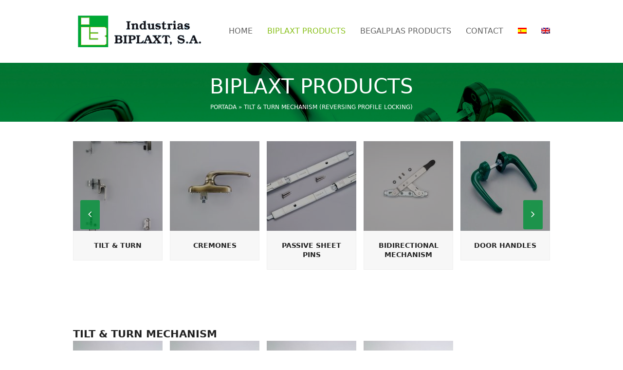

--- FILE ---
content_type: text/html; charset=UTF-8
request_url: https://www.biplaxt.com/o-b-base-kit-closing-the-inverter/?lang=en
body_size: 107056
content:
<!DOCTYPE html>
<html lang="en-US" itemscope itemtype="https://schema.org/WebPage" class="wpex-color-scheme-default">
<head>
<meta charset="UTF-8">
<link rel="profile" href="http://gmpg.org/xfn/11">
<meta name='robots' content='index, follow, max-image-preview:large, max-snippet:-1, max-video-preview:-1' />
<link rel="alternate" hreflang="es" href="https://www.biplaxt.com/kit-base-o-b-cierre-al-inversor-sin-compas/" />
<link rel="alternate" hreflang="en" href="https://www.biplaxt.com/o-b-base-kit-closing-the-inverter/?lang=en" />
<meta name="generator" content="Total WordPress Theme v5.10">
<meta name="viewport" content="width=device-width, initial-scale=1">

	<!-- This site is optimized with the Yoast SEO plugin v22.8 - https://yoast.com/wordpress/plugins/seo/ -->
	<title>TILT &amp; TURN MECHANISM (REVERSING PROFILE LOCKING) - Industrias Biplaxt</title>
	<meta name="description" content="Ref: B-6000" />
	<link rel="canonical" href="https://www.biplaxt.com/o-b-base-kit-closing-the-inverter/?lang=en" />
	<meta property="og:locale" content="en_US" />
	<meta property="og:type" content="article" />
	<meta property="og:title" content="TILT &amp; TURN MECHANISM (REVERSING PROFILE LOCKING) - Industrias Biplaxt" />
	<meta property="og:url" content="https://www.biplaxt.com/o-b-base-kit-closing-the-inverter/?lang=en" />
	<meta property="og:site_name" content="Industrias Biplaxt" />
	<meta property="article:modified_time" content="2019-10-09T08:15:37+00:00" />
	<meta name="twitter:card" content="summary_large_image" />
	<meta name="twitter:label1" content="Est. reading time" />
	<meta name="twitter:data1" content="1 minute" />
	<script type="application/ld+json" class="yoast-schema-graph">{"@context":"https://schema.org","@graph":[{"@type":"WebPage","@id":"https://www.biplaxt.com/o-b-base-kit-closing-the-inverter/?lang=en","url":"https://www.biplaxt.com/o-b-base-kit-closing-the-inverter/?lang=en","name":"TILT & TURN MECHANISM (REVERSING PROFILE LOCKING) - Industrias Biplaxt","isPartOf":{"@id":"https://www.biplaxt.com/#website"},"datePublished":"2017-09-14T10:21:51+00:00","dateModified":"2019-10-09T08:15:37+00:00","breadcrumb":{"@id":"https://www.biplaxt.com/o-b-base-kit-closing-the-inverter/?lang=en#breadcrumb"},"inLanguage":"en-US","potentialAction":[{"@type":"ReadAction","target":["https://www.biplaxt.com/o-b-base-kit-closing-the-inverter/?lang=en"]}]},{"@type":"BreadcrumbList","@id":"https://www.biplaxt.com/o-b-base-kit-closing-the-inverter/?lang=en#breadcrumb","itemListElement":[{"@type":"ListItem","position":1,"name":"Portada","item":"https://www.biplaxt.com/home/?lang=en"},{"@type":"ListItem","position":2,"name":"TILT &#038; TURN MECHANISM (REVERSING PROFILE LOCKING)"}]},{"@type":"WebSite","@id":"https://www.biplaxt.com/#website","url":"https://www.biplaxt.com/","name":"Industrias Biplaxt","description":"Otro sitio realizado con WordPress","publisher":{"@id":"https://www.biplaxt.com/#organization"},"potentialAction":[{"@type":"SearchAction","target":{"@type":"EntryPoint","urlTemplate":"https://www.biplaxt.com/?s={search_term_string}"},"query-input":"required name=search_term_string"}],"inLanguage":"en-US"},{"@type":"Organization","@id":"https://www.biplaxt.com/#organization","name":"Industrias Biplaxt","url":"https://www.biplaxt.com/","logo":{"@type":"ImageObject","inLanguage":"en-US","@id":"https://www.biplaxt.com/#/schema/logo/image/","url":"https://www.biplaxt.com/wp-content/uploads/2017/02/logo-biplaxt-web.png","contentUrl":"https://www.biplaxt.com/wp-content/uploads/2017/02/logo-biplaxt-web.png","width":298,"height":69,"caption":"Industrias Biplaxt"},"image":{"@id":"https://www.biplaxt.com/#/schema/logo/image/"}}]}</script>
	<!-- / Yoast SEO plugin. -->


<link rel="alternate" type="application/rss+xml" title="Industrias Biplaxt &raquo; Feed" href="https://www.biplaxt.com/feed/?lang=en" />
<link rel="alternate" type="application/rss+xml" title="Industrias Biplaxt &raquo; Comments Feed" href="https://www.biplaxt.com/comments/feed/?lang=en" />
<link rel="preload" href="https://www.biplaxt.com/wp-content/themes/Total/assets/lib/ticons/fonts/ticons.woff2" type="font/woff2" as="font" crossorigin><link rel='stylesheet' id='js_composer_front-css' href='https://www.biplaxt.com/wp-content/plugins/js_composer/assets/css/js_composer.min.css?ver=7.1' media='all' />
<link rel='stylesheet' id='wp-block-library-css' href='https://www.biplaxt.com/wp-includes/css/dist/block-library/style.min.css?ver=6.5.7' media='all' />
<style id='global-styles-inline-css'>
body{--wp--preset--color--black: #000000;--wp--preset--color--cyan-bluish-gray: #abb8c3;--wp--preset--color--white: #ffffff;--wp--preset--color--pale-pink: #f78da7;--wp--preset--color--vivid-red: #cf2e2e;--wp--preset--color--luminous-vivid-orange: #ff6900;--wp--preset--color--luminous-vivid-amber: #fcb900;--wp--preset--color--light-green-cyan: #7bdcb5;--wp--preset--color--vivid-green-cyan: #00d084;--wp--preset--color--pale-cyan-blue: #8ed1fc;--wp--preset--color--vivid-cyan-blue: #0693e3;--wp--preset--color--vivid-purple: #9b51e0;--wp--preset--color--accent: #1a73e8;--wp--preset--color--on-accent: #fff;--wp--preset--color--accent-alt: #1464cc;--wp--preset--color--on-accent-alt: #fff;--wp--preset--gradient--vivid-cyan-blue-to-vivid-purple: linear-gradient(135deg,rgba(6,147,227,1) 0%,rgb(155,81,224) 100%);--wp--preset--gradient--light-green-cyan-to-vivid-green-cyan: linear-gradient(135deg,rgb(122,220,180) 0%,rgb(0,208,130) 100%);--wp--preset--gradient--luminous-vivid-amber-to-luminous-vivid-orange: linear-gradient(135deg,rgba(252,185,0,1) 0%,rgba(255,105,0,1) 100%);--wp--preset--gradient--luminous-vivid-orange-to-vivid-red: linear-gradient(135deg,rgba(255,105,0,1) 0%,rgb(207,46,46) 100%);--wp--preset--gradient--very-light-gray-to-cyan-bluish-gray: linear-gradient(135deg,rgb(238,238,238) 0%,rgb(169,184,195) 100%);--wp--preset--gradient--cool-to-warm-spectrum: linear-gradient(135deg,rgb(74,234,220) 0%,rgb(151,120,209) 20%,rgb(207,42,186) 40%,rgb(238,44,130) 60%,rgb(251,105,98) 80%,rgb(254,248,76) 100%);--wp--preset--gradient--blush-light-purple: linear-gradient(135deg,rgb(255,206,236) 0%,rgb(152,150,240) 100%);--wp--preset--gradient--blush-bordeaux: linear-gradient(135deg,rgb(254,205,165) 0%,rgb(254,45,45) 50%,rgb(107,0,62) 100%);--wp--preset--gradient--luminous-dusk: linear-gradient(135deg,rgb(255,203,112) 0%,rgb(199,81,192) 50%,rgb(65,88,208) 100%);--wp--preset--gradient--pale-ocean: linear-gradient(135deg,rgb(255,245,203) 0%,rgb(182,227,212) 50%,rgb(51,167,181) 100%);--wp--preset--gradient--electric-grass: linear-gradient(135deg,rgb(202,248,128) 0%,rgb(113,206,126) 100%);--wp--preset--gradient--midnight: linear-gradient(135deg,rgb(2,3,129) 0%,rgb(40,116,252) 100%);--wp--preset--font-size--small: 13px;--wp--preset--font-size--medium: 20px;--wp--preset--font-size--large: 36px;--wp--preset--font-size--x-large: 42px;--wp--preset--spacing--20: 0.44rem;--wp--preset--spacing--30: 0.67rem;--wp--preset--spacing--40: 1rem;--wp--preset--spacing--50: 1.5rem;--wp--preset--spacing--60: 2.25rem;--wp--preset--spacing--70: 3.38rem;--wp--preset--spacing--80: 5.06rem;--wp--preset--shadow--natural: 6px 6px 9px rgba(0, 0, 0, 0.2);--wp--preset--shadow--deep: 12px 12px 50px rgba(0, 0, 0, 0.4);--wp--preset--shadow--sharp: 6px 6px 0px rgba(0, 0, 0, 0.2);--wp--preset--shadow--outlined: 6px 6px 0px -3px rgba(255, 255, 255, 1), 6px 6px rgba(0, 0, 0, 1);--wp--preset--shadow--crisp: 6px 6px 0px rgba(0, 0, 0, 1);}body { margin: 0;--wp--style--global--content-size: 840px;--wp--style--global--wide-size: 1200px; }.wp-site-blocks > .alignleft { float: left; margin-right: 2em; }.wp-site-blocks > .alignright { float: right; margin-left: 2em; }.wp-site-blocks > .aligncenter { justify-content: center; margin-left: auto; margin-right: auto; }:where(.wp-site-blocks) > * { margin-block-start: 24px; margin-block-end: 0; }:where(.wp-site-blocks) > :first-child:first-child { margin-block-start: 0; }:where(.wp-site-blocks) > :last-child:last-child { margin-block-end: 0; }body { --wp--style--block-gap: 24px; }:where(body .is-layout-flow)  > :first-child:first-child{margin-block-start: 0;}:where(body .is-layout-flow)  > :last-child:last-child{margin-block-end: 0;}:where(body .is-layout-flow)  > *{margin-block-start: 24px;margin-block-end: 0;}:where(body .is-layout-constrained)  > :first-child:first-child{margin-block-start: 0;}:where(body .is-layout-constrained)  > :last-child:last-child{margin-block-end: 0;}:where(body .is-layout-constrained)  > *{margin-block-start: 24px;margin-block-end: 0;}:where(body .is-layout-flex) {gap: 24px;}:where(body .is-layout-grid) {gap: 24px;}body .is-layout-flow > .alignleft{float: left;margin-inline-start: 0;margin-inline-end: 2em;}body .is-layout-flow > .alignright{float: right;margin-inline-start: 2em;margin-inline-end: 0;}body .is-layout-flow > .aligncenter{margin-left: auto !important;margin-right: auto !important;}body .is-layout-constrained > .alignleft{float: left;margin-inline-start: 0;margin-inline-end: 2em;}body .is-layout-constrained > .alignright{float: right;margin-inline-start: 2em;margin-inline-end: 0;}body .is-layout-constrained > .aligncenter{margin-left: auto !important;margin-right: auto !important;}body .is-layout-constrained > :where(:not(.alignleft):not(.alignright):not(.alignfull)){max-width: var(--wp--style--global--content-size);margin-left: auto !important;margin-right: auto !important;}body .is-layout-constrained > .alignwide{max-width: var(--wp--style--global--wide-size);}body .is-layout-flex{display: flex;}body .is-layout-flex{flex-wrap: wrap;align-items: center;}body .is-layout-flex > *{margin: 0;}body .is-layout-grid{display: grid;}body .is-layout-grid > *{margin: 0;}body{padding-top: 0px;padding-right: 0px;padding-bottom: 0px;padding-left: 0px;}a:where(:not(.wp-element-button)){text-decoration: underline;}.wp-element-button, .wp-block-button__link{background-color: var(--wpex-btn-bg, var(--wpex-accent));border-radius: var(--wpex-btn-border-radius);border-color: var(--wpex-btn-border-color, currentColor);border-width: var(--wpex-btn-border-width);border-style: var(--wpex-btn-border-style);color: var(--wpex-btn-color, var(--wpex-on-accent));font-family: var(--wpex-btn-font-family);font-size: var(--wpex-btn-font-size);font-style: var(--wpex-btn-font-style);font-weight: var(--wpex-btn-font-weight);letter-spacing: var(--wpex-btn-letter-spacing);line-height: inherit;padding: var(--wpex-btn-padding);text-decoration: none;text-transform: var(--wpex-btn-text-transform);}.wp-element-button:hover, .wp-block-button__link:hover{background-color: var(--wpex-hover-btn-bg, var(--wpex-accent-alt));border-color: var(--wpex-hover-btn-border-color, var(--wpex-btn-border-color, currentColor));color: var(--wpex-hover-btn-color, var(--wpex-on-accent-alt));}.wp-element-button:active, .wp-block-button__link:active{background-color: var(--wpex-active-btn-bg, var(--wpex-hover-btn-bg, var(--wpex-accent-alt)));border-color: var(--wpex-active-btn-border-color, var(--wpex-hover-btn-border-color, var(--wpex-btn-border-color, currentColor)));color: var(--wpex-active-btn-color, var(--wpex-hover-btn-color, var(--wpex-on-accent-alt)));}.has-black-color{color: var(--wp--preset--color--black) !important;}.has-cyan-bluish-gray-color{color: var(--wp--preset--color--cyan-bluish-gray) !important;}.has-white-color{color: var(--wp--preset--color--white) !important;}.has-pale-pink-color{color: var(--wp--preset--color--pale-pink) !important;}.has-vivid-red-color{color: var(--wp--preset--color--vivid-red) !important;}.has-luminous-vivid-orange-color{color: var(--wp--preset--color--luminous-vivid-orange) !important;}.has-luminous-vivid-amber-color{color: var(--wp--preset--color--luminous-vivid-amber) !important;}.has-light-green-cyan-color{color: var(--wp--preset--color--light-green-cyan) !important;}.has-vivid-green-cyan-color{color: var(--wp--preset--color--vivid-green-cyan) !important;}.has-pale-cyan-blue-color{color: var(--wp--preset--color--pale-cyan-blue) !important;}.has-vivid-cyan-blue-color{color: var(--wp--preset--color--vivid-cyan-blue) !important;}.has-vivid-purple-color{color: var(--wp--preset--color--vivid-purple) !important;}.has-accent-color{color: var(--wp--preset--color--accent) !important;}.has-on-accent-color{color: var(--wp--preset--color--on-accent) !important;}.has-accent-alt-color{color: var(--wp--preset--color--accent-alt) !important;}.has-on-accent-alt-color{color: var(--wp--preset--color--on-accent-alt) !important;}.has-black-background-color{background-color: var(--wp--preset--color--black) !important;}.has-cyan-bluish-gray-background-color{background-color: var(--wp--preset--color--cyan-bluish-gray) !important;}.has-white-background-color{background-color: var(--wp--preset--color--white) !important;}.has-pale-pink-background-color{background-color: var(--wp--preset--color--pale-pink) !important;}.has-vivid-red-background-color{background-color: var(--wp--preset--color--vivid-red) !important;}.has-luminous-vivid-orange-background-color{background-color: var(--wp--preset--color--luminous-vivid-orange) !important;}.has-luminous-vivid-amber-background-color{background-color: var(--wp--preset--color--luminous-vivid-amber) !important;}.has-light-green-cyan-background-color{background-color: var(--wp--preset--color--light-green-cyan) !important;}.has-vivid-green-cyan-background-color{background-color: var(--wp--preset--color--vivid-green-cyan) !important;}.has-pale-cyan-blue-background-color{background-color: var(--wp--preset--color--pale-cyan-blue) !important;}.has-vivid-cyan-blue-background-color{background-color: var(--wp--preset--color--vivid-cyan-blue) !important;}.has-vivid-purple-background-color{background-color: var(--wp--preset--color--vivid-purple) !important;}.has-accent-background-color{background-color: var(--wp--preset--color--accent) !important;}.has-on-accent-background-color{background-color: var(--wp--preset--color--on-accent) !important;}.has-accent-alt-background-color{background-color: var(--wp--preset--color--accent-alt) !important;}.has-on-accent-alt-background-color{background-color: var(--wp--preset--color--on-accent-alt) !important;}.has-black-border-color{border-color: var(--wp--preset--color--black) !important;}.has-cyan-bluish-gray-border-color{border-color: var(--wp--preset--color--cyan-bluish-gray) !important;}.has-white-border-color{border-color: var(--wp--preset--color--white) !important;}.has-pale-pink-border-color{border-color: var(--wp--preset--color--pale-pink) !important;}.has-vivid-red-border-color{border-color: var(--wp--preset--color--vivid-red) !important;}.has-luminous-vivid-orange-border-color{border-color: var(--wp--preset--color--luminous-vivid-orange) !important;}.has-luminous-vivid-amber-border-color{border-color: var(--wp--preset--color--luminous-vivid-amber) !important;}.has-light-green-cyan-border-color{border-color: var(--wp--preset--color--light-green-cyan) !important;}.has-vivid-green-cyan-border-color{border-color: var(--wp--preset--color--vivid-green-cyan) !important;}.has-pale-cyan-blue-border-color{border-color: var(--wp--preset--color--pale-cyan-blue) !important;}.has-vivid-cyan-blue-border-color{border-color: var(--wp--preset--color--vivid-cyan-blue) !important;}.has-vivid-purple-border-color{border-color: var(--wp--preset--color--vivid-purple) !important;}.has-accent-border-color{border-color: var(--wp--preset--color--accent) !important;}.has-on-accent-border-color{border-color: var(--wp--preset--color--on-accent) !important;}.has-accent-alt-border-color{border-color: var(--wp--preset--color--accent-alt) !important;}.has-on-accent-alt-border-color{border-color: var(--wp--preset--color--on-accent-alt) !important;}.has-vivid-cyan-blue-to-vivid-purple-gradient-background{background: var(--wp--preset--gradient--vivid-cyan-blue-to-vivid-purple) !important;}.has-light-green-cyan-to-vivid-green-cyan-gradient-background{background: var(--wp--preset--gradient--light-green-cyan-to-vivid-green-cyan) !important;}.has-luminous-vivid-amber-to-luminous-vivid-orange-gradient-background{background: var(--wp--preset--gradient--luminous-vivid-amber-to-luminous-vivid-orange) !important;}.has-luminous-vivid-orange-to-vivid-red-gradient-background{background: var(--wp--preset--gradient--luminous-vivid-orange-to-vivid-red) !important;}.has-very-light-gray-to-cyan-bluish-gray-gradient-background{background: var(--wp--preset--gradient--very-light-gray-to-cyan-bluish-gray) !important;}.has-cool-to-warm-spectrum-gradient-background{background: var(--wp--preset--gradient--cool-to-warm-spectrum) !important;}.has-blush-light-purple-gradient-background{background: var(--wp--preset--gradient--blush-light-purple) !important;}.has-blush-bordeaux-gradient-background{background: var(--wp--preset--gradient--blush-bordeaux) !important;}.has-luminous-dusk-gradient-background{background: var(--wp--preset--gradient--luminous-dusk) !important;}.has-pale-ocean-gradient-background{background: var(--wp--preset--gradient--pale-ocean) !important;}.has-electric-grass-gradient-background{background: var(--wp--preset--gradient--electric-grass) !important;}.has-midnight-gradient-background{background: var(--wp--preset--gradient--midnight) !important;}.has-small-font-size{font-size: var(--wp--preset--font-size--small) !important;}.has-medium-font-size{font-size: var(--wp--preset--font-size--medium) !important;}.has-large-font-size{font-size: var(--wp--preset--font-size--large) !important;}.has-x-large-font-size{font-size: var(--wp--preset--font-size--x-large) !important;}
.wp-block-navigation a:where(:not(.wp-element-button)){color: inherit;}
.wp-block-post-template{margin: 0 auto;}
.wp-block-pullquote{font-size: 1.5em;line-height: 1.6;}
.wp-block-separator{background-color: var(--wpex-border-main);border-width: 0px;margin: 2.308em auto;color: var(--wpex-border-main);}
.wp-block-button.is-style-outline .wp-block-button__link{color: var(--wpex-btn-bg, var(--wpex-accent));font-weight: var(--wpex-bold);padding: var(--wpex-btn-padding);}
.wp-block-table > table{margin: 0;}
</style>
<link rel='stylesheet' id='contact-form-7-css' href='https://www.biplaxt.com/wp-content/plugins/contact-form-7/includes/css/styles.css?ver=5.9.5' media='all' />
<link rel='stylesheet' id='wpml-legacy-horizontal-list-0-css' href='//www.biplaxt.com/wp-content/plugins/sitepress-multilingual-cms/templates/language-switchers/legacy-list-horizontal/style.css?ver=1' media='all' />
<link rel='stylesheet' id='wpml-menu-item-0-css' href='//www.biplaxt.com/wp-content/plugins/sitepress-multilingual-cms/templates/language-switchers/menu-item/style.css?ver=1' media='all' />
<link rel='stylesheet' id='cms-navigation-style-base-css' href='https://www.biplaxt.com/wp-content/plugins/wpml-cms-nav/res/css/cms-navigation-base.css?ver=1.5.0' media='screen' />
<link rel='stylesheet' id='cms-navigation-style-css' href='https://www.biplaxt.com/wp-content/plugins/wpml-cms-nav/res/css/cms-navigation.css?ver=1.5.0' media='screen' />
<link rel='stylesheet' id='parent-style-css' href='https://www.biplaxt.com/wp-content/themes/Total/style.css?ver=5.10' media='all' />
<link rel='stylesheet' id='wpex-style-css' href='https://www.biplaxt.com/wp-content/themes/total-child-theme/style.css?ver=5.10' media='all' />
<link rel='stylesheet' id='wpex-mobile-menu-breakpoint-max-css' href='https://www.biplaxt.com/wp-content/themes/Total/assets/css/wpex-mobile-menu-breakpoint-max.css?ver=5.10' media='only screen and (max-width:959px)' />
<link rel='stylesheet' id='wpex-mobile-menu-breakpoint-min-css' href='https://www.biplaxt.com/wp-content/themes/Total/assets/css/wpex-mobile-menu-breakpoint-min.css?ver=5.10' media='only screen and (min-width:960px)' />
<link rel='stylesheet' id='wpex-wpbakery-css' href='https://www.biplaxt.com/wp-content/themes/Total/assets/css/frontend/wpbakery.css?ver=5.10' media='all' />
<link rel='stylesheet' id='ticons-css' href='https://www.biplaxt.com/wp-content/themes/Total/assets/lib/ticons/css/ticons.min.css?ver=1.0.1' media='all' />
<link rel='stylesheet' id='vcex-shortcodes-css' href='https://www.biplaxt.com/wp-content/themes/Total/assets/css/vcex-shortcodes.css?ver=5.10' media='all' />
<script src="https://www.biplaxt.com/wp-includes/js/jquery/jquery.min.js?ver=3.7.1" id="jquery-core-js"></script>
<script src="https://www.biplaxt.com/wp-includes/js/jquery/jquery-migrate.min.js?ver=3.4.1" id="jquery-migrate-js"></script>
<script></script><link rel="https://api.w.org/" href="https://www.biplaxt.com/wp-json/?lang=en" /><link rel="alternate" type="application/json" href="https://www.biplaxt.com/wp-json/wp/v2/pages/2067/?lang=en" /><link rel="EditURI" type="application/rsd+xml" title="RSD" href="https://www.biplaxt.com/xmlrpc.php?rsd" />
<meta name="generator" content="WordPress 6.5.7" />
<link rel='shortlink' href='https://www.biplaxt.com/?p=2067&#038;lang=en' />
<link rel="alternate" type="application/json+oembed" href="https://www.biplaxt.com/wp-json/oembed/1.0/embed/?lang=en&#038;url=https%3A%2F%2Fwww.biplaxt.com%2Fo-b-base-kit-closing-the-inverter%2F%3Flang%3Den" />
<link rel="alternate" type="text/xml+oembed" href="https://www.biplaxt.com/wp-json/oembed/1.0/embed/?lang=en&#038;url=https%3A%2F%2Fwww.biplaxt.com%2Fo-b-base-kit-closing-the-inverter%2F%3Flang%3Den&#038;format=xml" />
<meta name="generator" content="WPML ver:4.2.4 stt:1,2;" />
<style>.recentcomments a{display:inline !important;padding:0 !important;margin:0 !important;}</style><noscript><style>body:not(.content-full-screen) .wpex-vc-row-stretched[data-vc-full-width-init="false"]{visibility:visible;}</style></noscript><script>function setREVStartSize(e){
			//window.requestAnimationFrame(function() {
				window.RSIW = window.RSIW===undefined ? window.innerWidth : window.RSIW;
				window.RSIH = window.RSIH===undefined ? window.innerHeight : window.RSIH;
				try {
					var pw = document.getElementById(e.c).parentNode.offsetWidth,
						newh;
					pw = pw===0 || isNaN(pw) || (e.l=="fullwidth" || e.layout=="fullwidth") ? window.RSIW : pw;
					e.tabw = e.tabw===undefined ? 0 : parseInt(e.tabw);
					e.thumbw = e.thumbw===undefined ? 0 : parseInt(e.thumbw);
					e.tabh = e.tabh===undefined ? 0 : parseInt(e.tabh);
					e.thumbh = e.thumbh===undefined ? 0 : parseInt(e.thumbh);
					e.tabhide = e.tabhide===undefined ? 0 : parseInt(e.tabhide);
					e.thumbhide = e.thumbhide===undefined ? 0 : parseInt(e.thumbhide);
					e.mh = e.mh===undefined || e.mh=="" || e.mh==="auto" ? 0 : parseInt(e.mh,0);
					if(e.layout==="fullscreen" || e.l==="fullscreen")
						newh = Math.max(e.mh,window.RSIH);
					else{
						e.gw = Array.isArray(e.gw) ? e.gw : [e.gw];
						for (var i in e.rl) if (e.gw[i]===undefined || e.gw[i]===0) e.gw[i] = e.gw[i-1];
						e.gh = e.el===undefined || e.el==="" || (Array.isArray(e.el) && e.el.length==0)? e.gh : e.el;
						e.gh = Array.isArray(e.gh) ? e.gh : [e.gh];
						for (var i in e.rl) if (e.gh[i]===undefined || e.gh[i]===0) e.gh[i] = e.gh[i-1];
											
						var nl = new Array(e.rl.length),
							ix = 0,
							sl;
						e.tabw = e.tabhide>=pw ? 0 : e.tabw;
						e.thumbw = e.thumbhide>=pw ? 0 : e.thumbw;
						e.tabh = e.tabhide>=pw ? 0 : e.tabh;
						e.thumbh = e.thumbhide>=pw ? 0 : e.thumbh;
						for (var i in e.rl) nl[i] = e.rl[i]<window.RSIW ? 0 : e.rl[i];
						sl = nl[0];
						for (var i in nl) if (sl>nl[i] && nl[i]>0) { sl = nl[i]; ix=i;}
						var m = pw>(e.gw[ix]+e.tabw+e.thumbw) ? 1 : (pw-(e.tabw+e.thumbw)) / (e.gw[ix]);
						newh =  (e.gh[ix] * m) + (e.tabh + e.thumbh);
					}
					var el = document.getElementById(e.c);
					if (el!==null && el) el.style.height = newh+"px";
					el = document.getElementById(e.c+"_wrapper");
					if (el!==null && el) {
						el.style.height = newh+"px";
						el.style.display = "block";
					}
				} catch(e){
					console.log("Failure at Presize of Slider:" + e)
				}
			//});
		  };</script>
<style type="text/css" data-type="vc_custom-css">.overlay-title-bottom-see-through {
    background: rgba(0,148,57,0.8);
}
.overlay-title-push-up {
    background: rgba(0,148,57,0.8);
    text-align: center !important
}
.page-header.background-image-page-header .page-header-title {
   font-size: 28px;
   font-weight: 300; 
    
}
.wpex-carousel.arrwpos-abs .owl-prev, .wpex-carousel.arrwpos-abs .owl-next{
    
    background: rgba(0,148,57,0.8);
}</style><style type="text/css" data-type="vc_shortcodes-custom-css">.vc_custom_1495528911646{margin-top: -15px !important;}.vc_custom_1505385399142{padding-top: 10px !important;padding-bottom: 10px !important;}</style><noscript><style> .wpb_animate_when_almost_visible { opacity: 1; }</style></noscript><style data-type="wpex-css" id="wpex-css">.page-header.background-image-page-header{min-height:80px!important}.page-header{background-image:url(https://www.biplaxt.com/wp-content/uploads/2017/05/slider-24.jpg )!important;background-position:50% 0}/*TYPOGRAPHY*/body{text-transform:uppercase}.main-navigation-ul .link-inner{font-size:16px}/*CUSTOMIZER STYLING*/#site-navigation-wrap{--wpex-hover-main-nav-link-color:#87bf17;--wpex-active-main-nav-link-color:#87bf17}#footer-callout .theme-button{background:#42753a}#footer-callout .theme-button:hover{background:#f2d100}#footer{--wpex-surface-1:#42753a;background-color:#42753a;color:#ffffff;--wpex-heading-color:#ffffff;--wpex-text-2:#ffffff;--wpex-text-3:#ffffff;--wpex-text-4:#ffffff;--wpex-border-main:#f2d100;--wpex-link-color:#33db00;--wpex-hover-link-color:#33db00;--wpex-hover-link-color:#ffffff}:root{--wpex-vc-column-inner-margin-bottom:40px}</style></head>

<body class="page-template-default page page-id-2067 wp-custom-logo wp-embed-responsive wpml-language-en wpex-theme wpex-responsive full-width-main-layout has-composer wpex-live-site site-full-width content-full-width sidebar-widget-icons hasnt-overlay-header page-with-background-title wpex-mobile-toggle-menu-icon_buttons has-mobile-menu wpex-no-js wpb-js-composer js-comp-ver-7.1 vc_responsive">

	
<a href="#content" class="skip-to-content">skip to Main Content</a>

	
	<span data-ls_id="#site_top" tabindex="-1"></span>
	<div id="outer-wrap" class="wpex-overflow-clip">

		
		<div id="wrap" class="wpex-clr">

			

	<header id="site-header" class="header-one fixed-scroll wpex-z-99 has-sticky-dropshadow dyn-styles wpex-print-hidden wpex-relative wpex-clr" itemscope="itemscope" itemtype="https://schema.org/WPHeader">

		
		<div id="site-header-inner" class="header-one-inner header-padding container wpex-relative wpex-h-100 wpex-py-30 wpex-clr">
<div id="site-logo" class="site-branding header-one-logo logo-padding wpex-table">
	<div id="site-logo-inner" class="wpex-table-cell wpex-align-middle wpex-clr"><a id="site-logo-link" href="https://www.biplaxt.com/?lang=en" rel="home" class="main-logo"><img src="https://www.biplaxt.com/wp-content/uploads/2017/02/logo-biplaxt-web.png" alt="Industrias Biplaxt" class="logo-img" width="298" height="69" data-no-retina data-skip-lazy fetchpriority="high"></a></div>

</div>

<div id="site-navigation-wrap" class="navbar-style-one navbar-fixed-height navbar-fixed-line-height wpex-dropdowns-caret wpex-stretch-megamenus hide-at-mm-breakpoint wpex-clr wpex-print-hidden">
	<nav id="site-navigation" class="navigation main-navigation main-navigation-one wpex-clr" itemscope="itemscope" itemtype="https://schema.org/SiteNavigationElement" aria-label="Main menu"><ul id="menu-main-menu" class="main-navigation-ul dropdown-menu wpex-dropdown-menu wpex-dropdown-menu--onhover"><li id="menu-item-2946" class="menu-item menu-item-type-custom menu-item-object-custom menu-item-home menu-item-2946"><a href="https://www.biplaxt.com/?lang=en"><span class="link-inner">Home</span></a></li>
<li id="menu-item-3193" class="menu-item menu-item-type-post_type menu-item-object-page current-menu-item page_item page-item-2067 current_page_item menu-item-3193"><a href="https://www.biplaxt.com/o-b-base-kit-closing-the-inverter/?lang=en" aria-current="page"><span class="link-inner">Biplaxt Products</span></a></li>
<li id="menu-item-2948" class="menu-item menu-item-type-custom menu-item-object-custom menu-item-2948"><a href="https://www.biplaxt.com/injected-aluminum-window-frame/?lang=en"><span class="link-inner">Begalplas Products</span></a></li>
<li id="menu-item-2949" class="menu-item menu-item-type-post_type menu-item-object-page menu-item-2949"><a href="https://www.biplaxt.com/contact/?lang=en"><span class="link-inner">Contact</span></a></li>
<li id="menu-item-wpml-ls-2-es" class="menu-item wpml-ls-slot-2 wpml-ls-item wpml-ls-item-es wpml-ls-menu-item wpml-ls-first-item menu-item-type-wpml_ls_menu_item menu-item-object-wpml_ls_menu_item menu-item-wpml-ls-2-es"><a href="https://www.biplaxt.com/kit-base-o-b-cierre-al-inversor-sin-compas/"><span class="link-inner"><img class="wpml-ls-flag" src="https://www.biplaxt.com/wp-content/plugins/sitepress-multilingual-cms/res/flags/es.png" alt="es" title="Español"></span></a></li>
<li id="menu-item-wpml-ls-2-en" class="menu-item wpml-ls-slot-2 wpml-ls-item wpml-ls-item-en wpml-ls-current-language wpml-ls-menu-item wpml-ls-last-item menu-item-type-wpml_ls_menu_item menu-item-object-wpml_ls_menu_item menu-item-wpml-ls-2-en"><a href="https://www.biplaxt.com/o-b-base-kit-closing-the-inverter/?lang=en"><span class="link-inner"><img class="wpml-ls-flag" src="https://www.biplaxt.com/wp-content/plugins/sitepress-multilingual-cms/res/flags/en.png" alt="en" title="English"></span></a></li>
</ul></nav>
</div>


<div id="mobile-menu" class="wpex-mobile-menu-toggle show-at-mm-breakpoint wpex-flex wpex-items-center wpex-absolute wpex-top-50 -wpex-translate-y-50 wpex-right-0">
	<div class="wpex-inline-flex wpex-items-center">
						<a href="#" class="mobile-menu-toggle" role="button" aria-label="Toggle mobile menu" aria-expanded="false"><span class="mobile-menu-toggle__icon wpex-flex"><span class="wpex-hamburger-icon wpex-hamburger-icon--inactive wpex-hamburger-icon--animate" aria-hidden="true"><span></span></span></span></a>			</div>
</div></div>

		
	</header>



			
			<main id="main" class="site-main wpex-clr">

				
<header class="page-header has-aside background-image-page-header has-bg-image bg-cover wpex-bg-cover wpex-bg-center wpex-bg-no-repeat wpex-relative wpex-mb-40 wpex-flex wpex-items-center wpex-flex-wrap wpex-bg-gray-900 wpex-text-white wpex-text-center">

	
	<div class="page-header-inner container wpex-py-20 wpex-z-5 wpex-relative">
<div class="page-header-content">

<h1 class="page-header-title wpex-block wpex-m-0 wpex-text-7xl wpex-text-white" itemprop="headline">

	<span>Biplaxt Products</span>

</h1>

</div>
<div class="page-header-aside wpex-mt-5"><nav class="site-breadcrumbs position-page_header_aside wpex-text-4 wpex-text-sm" aria-label="You are here:"><span class="breadcrumb-trail wpex-clr"><span><span><a href="https://www.biplaxt.com/home/?lang=en">Portada</a></span> &raquo; <span class="breadcrumb_last" aria-current="page">TILT &#038; TURN MECHANISM (REVERSING PROFILE LOCKING)</span></span></span></nav></div></div>

	
</header>


	<div id="content-wrap" class="container wpex-clr">

		
		<div id="primary" class="content-area wpex-clr">

			
			<div id="content" class="site-content wpex-clr">

				
				
<article id="single-blocks" class="single-page-article wpex-clr">
<div class="single-page-content single-content entry wpex-clr"><div class="wpb-content-wrapper"><div class="vc_row wpb_row vc_row-fluid"><div class="wpb_column vc_column_container vc_col-sm-12"><div class="vc_column-inner"><div class="wpb_wrapper"><div class="templatera_shortcode"><div class="vc_row wpb_row vc_row-fluid"><div class="wpb_column vc_column_container vc_col-sm-12"><div class="vc_column-inner"><div class="wpb_wrapper"><style class="vcex-carousel-preload-css">.vcex_696bc8735f58f{--wpex-carousel-gap:15px;}.vcex_696bc8735f58f{--wpex-carousel-columns:1;}.vcex_696bc8735f58f.wpex-carousel:not(.owl-loaded) > *:not(:nth-child(1n+2)) {display: flex !important;}@media only screen and (min-width: 480px) {.vcex_696bc8735f58f{--wpex-carousel-columns:2;}.vcex_696bc8735f58f.wpex-carousel:not(.owl-loaded) > *:not(:nth-child(1n+3)) {display: flex !important;}}@media only screen and (min-width: 768px) {.vcex_696bc8735f58f{--wpex-carousel-columns:3;}.vcex_696bc8735f58f.wpex-carousel:not(.owl-loaded) > *:not(:nth-child(1n+4)) {display: flex !important;}}@media only screen and (min-width: 960px) {.vcex_696bc8735f58f{--wpex-carousel-columns:5;}.vcex_696bc8735f58f.wpex-carousel:not(.owl-loaded) > *:not(:nth-child(1n+6)) {display: flex !important;}}</style><div class="vcex-module wpex-carousel wpex-carousel-images wpex-clr owl-carousel wpex-carousel--render-onload vcex_696bc8735f58f arrwstyle-default arrwpos-abs" data-wpex-carousel="{&quot;loop&quot;:&quot;false&quot;,&quot;items&quot;:5,&quot;responsive&quot;:{&quot;0&quot;:{&quot;items&quot;:&quot;1&quot;},&quot;480&quot;:{&quot;items&quot;:&quot;2&quot;},&quot;768&quot;:{&quot;items&quot;:&quot;3&quot;},&quot;960&quot;:{&quot;items&quot;:5}}}"><div class="wpex-carousel-slide textcenter"><figure class="wpex-carousel-entry-media entry-media wpex-image-hover fade-in overlay-parent overlay-parent-magnifying-hover overlay-h wpex-overflow-hidden overlay-ms"><a href="https://www.biplaxt.com/o-b-base-kit-closing-the-inverter/?lang=en" class="wpex-carousel-entry-img"><img decoding="async" data-no-lazy="1" class="wpex-align-middle skip-lazy" src="https://www.biplaxt.com/wp-content/uploads/2017/09/TILT-TURN-184x184.jpg" alt="" srcset="https://www.biplaxt.com/wp-content/uploads/2017/09/TILT-TURN-184x184.jpg 184w, https://www.biplaxt.com/wp-content/uploads/2017/09/TILT-TURN-150x150.jpg 150w" width="184" height="184">
<div class="magnifying-hover theme-overlay overlay-hide wpex-absolute wpex-inset-0 wpex-transition-all wpex-duration-300 wpex-text-white wpex-text-2xl wpex-flex wpex-items-center wpex-justify-center" aria-hidden="true">
	<span class="overlay-bg wpex-bg-black wpex-block wpex-absolute wpex-inset-0 wpex-opacity-60"></span>
	<span class="wpex-relative ticon ticon-search" aria-hidden="true"></span></div>
</a></figure><div class="wpex-carousel-entry-details entry-details wpex-boxed wpex-first-mt-0 wpex-last-mb-0 wpex-clr"><div class="wpex-carousel-entry-title entry-title wpex-mb-5">TILT &#038; TURN</div></div></div><div class="wpex-carousel-slide textcenter"><figure class="wpex-carousel-entry-media entry-media wpex-image-hover fade-in overlay-parent overlay-parent-magnifying-hover overlay-h wpex-overflow-hidden overlay-ms"><a href="https://www.biplaxt.com/r-3450-cremone-34mm-width-2-bolts/?lang=en" class="wpex-carousel-entry-img"><img decoding="async" data-no-lazy="1" class="wpex-align-middle skip-lazy" src="https://www.biplaxt.com/wp-content/uploads/2017/09/Cremones-184x184.jpg" alt="" srcset="https://www.biplaxt.com/wp-content/uploads/2017/09/Cremones-184x184.jpg 184w, https://www.biplaxt.com/wp-content/uploads/2017/09/Cremones-150x150.jpg 150w" width="184" height="184">
<div class="magnifying-hover theme-overlay overlay-hide wpex-absolute wpex-inset-0 wpex-transition-all wpex-duration-300 wpex-text-white wpex-text-2xl wpex-flex wpex-items-center wpex-justify-center" aria-hidden="true">
	<span class="overlay-bg wpex-bg-black wpex-block wpex-absolute wpex-inset-0 wpex-opacity-60"></span>
	<span class="wpex-relative ticon ticon-search" aria-hidden="true"></span></div>
</a></figure><div class="wpex-carousel-entry-details entry-details wpex-boxed wpex-first-mt-0 wpex-last-mb-0 wpex-clr"><div class="wpex-carousel-entry-title entry-title wpex-mb-5">Cremones</div></div></div><div class="wpex-carousel-slide textcenter"><figure class="wpex-carousel-entry-media entry-media wpex-image-hover fade-in overlay-parent overlay-parent-magnifying-hover overlay-h wpex-overflow-hidden overlay-ms"><a href="https://www.biplaxt.com/set-zamak-pins-for-passive-blade-closer-to-inverter/?lang=en" class="wpex-carousel-entry-img"><img decoding="async" data-no-lazy="1" class="wpex-align-middle skip-lazy" src="https://www.biplaxt.com/wp-content/uploads/2017/09/Passive-Sheet-Pins-184x184.jpg" alt="" srcset="https://www.biplaxt.com/wp-content/uploads/2017/09/Passive-Sheet-Pins-184x184.jpg 184w, https://www.biplaxt.com/wp-content/uploads/2017/09/Passive-Sheet-Pins-150x150.jpg 150w" width="184" height="184">
<div class="magnifying-hover theme-overlay overlay-hide wpex-absolute wpex-inset-0 wpex-transition-all wpex-duration-300 wpex-text-white wpex-text-2xl wpex-flex wpex-items-center wpex-justify-center" aria-hidden="true">
	<span class="overlay-bg wpex-bg-black wpex-block wpex-absolute wpex-inset-0 wpex-opacity-60"></span>
	<span class="wpex-relative ticon ticon-search" aria-hidden="true"></span></div>
</a></figure><div class="wpex-carousel-entry-details entry-details wpex-boxed wpex-first-mt-0 wpex-last-mb-0 wpex-clr"><div class="wpex-carousel-entry-title entry-title wpex-mb-5">Passive Sheet Pins</div></div></div><div class="wpex-carousel-slide textcenter"><figure class="wpex-carousel-entry-media entry-media wpex-image-hover fade-in overlay-parent overlay-parent-magnifying-hover overlay-h wpex-overflow-hidden overlay-ms"><a href="https://www.biplaxt.com/productos-biplaxt/mecanismo-bidireccional/?lang=en" class="wpex-carousel-entry-img"><img loading="lazy" decoding="async" data-no-lazy="1" class="wpex-align-middle skip-lazy" src="https://www.biplaxt.com/wp-content/uploads/2017/09/Bidirectional-Mechanism-184x184.jpg" alt="" srcset="https://www.biplaxt.com/wp-content/uploads/2017/09/Bidirectional-Mechanism-184x184.jpg 184w, https://www.biplaxt.com/wp-content/uploads/2017/09/Bidirectional-Mechanism-150x150.jpg 150w" width="184" height="184">
<div class="magnifying-hover theme-overlay overlay-hide wpex-absolute wpex-inset-0 wpex-transition-all wpex-duration-300 wpex-text-white wpex-text-2xl wpex-flex wpex-items-center wpex-justify-center" aria-hidden="true">
	<span class="overlay-bg wpex-bg-black wpex-block wpex-absolute wpex-inset-0 wpex-opacity-60"></span>
	<span class="wpex-relative ticon ticon-search" aria-hidden="true"></span></div>
</a></figure><div class="wpex-carousel-entry-details entry-details wpex-boxed wpex-first-mt-0 wpex-last-mb-0 wpex-clr"><div class="wpex-carousel-entry-title entry-title wpex-mb-5">Bidirectional Mechanism</div></div></div><div class="wpex-carousel-slide textcenter"><figure class="wpex-carousel-entry-media entry-media wpex-image-hover fade-in overlay-parent overlay-parent-magnifying-hover overlay-h wpex-overflow-hidden overlay-ms"><a href="https://www.biplaxt.com/productos-biplaxt/juego-de-manillas-recuperables/?lang=en" class="wpex-carousel-entry-img"><img loading="lazy" decoding="async" data-no-lazy="1" class="wpex-align-middle skip-lazy" src="https://www.biplaxt.com/wp-content/uploads/2017/09/Door-Handles-184x184.jpg" alt="" srcset="https://www.biplaxt.com/wp-content/uploads/2017/09/Door-Handles-184x184.jpg 184w, https://www.biplaxt.com/wp-content/uploads/2017/09/Door-Handles-150x150.jpg 150w" width="184" height="184">
<div class="magnifying-hover theme-overlay overlay-hide wpex-absolute wpex-inset-0 wpex-transition-all wpex-duration-300 wpex-text-white wpex-text-2xl wpex-flex wpex-items-center wpex-justify-center" aria-hidden="true">
	<span class="overlay-bg wpex-bg-black wpex-block wpex-absolute wpex-inset-0 wpex-opacity-60"></span>
	<span class="wpex-relative ticon ticon-search" aria-hidden="true"></span></div>
</a></figure><div class="wpex-carousel-entry-details entry-details wpex-boxed wpex-first-mt-0 wpex-last-mb-0 wpex-clr"><div class="wpex-carousel-entry-title entry-title wpex-mb-5">Door Handles</div></div></div><div class="wpex-carousel-slide textcenter"><figure class="wpex-carousel-entry-media entry-media wpex-image-hover fade-in overlay-parent overlay-parent-magnifying-hover overlay-h wpex-overflow-hidden overlay-ms"><a href="https://www.biplaxt.com/productos-biplaxt/manilla-cuadradillo-7-x-34-mm/?lang=en" class="wpex-carousel-entry-img"><img loading="lazy" decoding="async" data-no-lazy="1" class="wpex-align-middle skip-lazy" src="https://www.biplaxt.com/wp-content/uploads/2017/09/Square-Multipoint-Handles-184x184.jpg" alt="" srcset="https://www.biplaxt.com/wp-content/uploads/2017/09/Square-Multipoint-Handles-184x184.jpg 184w, https://www.biplaxt.com/wp-content/uploads/2017/09/Square-Multipoint-Handles-150x150.jpg 150w" width="184" height="184">
<div class="magnifying-hover theme-overlay overlay-hide wpex-absolute wpex-inset-0 wpex-transition-all wpex-duration-300 wpex-text-white wpex-text-2xl wpex-flex wpex-items-center wpex-justify-center" aria-hidden="true">
	<span class="overlay-bg wpex-bg-black wpex-block wpex-absolute wpex-inset-0 wpex-opacity-60"></span>
	<span class="wpex-relative ticon ticon-search" aria-hidden="true"></span></div>
</a></figure><div class="wpex-carousel-entry-details entry-details wpex-boxed wpex-first-mt-0 wpex-last-mb-0 wpex-clr"><div class="wpex-carousel-entry-title entry-title wpex-mb-5">Square Multipoint Handles</div></div></div><div class="wpex-carousel-slide textcenter"><figure class="wpex-carousel-entry-media entry-media wpex-image-hover fade-in overlay-parent overlay-parent-magnifying-hover overlay-h wpex-overflow-hidden overlay-ms"><a href="https://www.biplaxt.com/productos-biplaxt/manillon-modelo-venus-1/?lang=en" class="wpex-carousel-entry-img"><img loading="lazy" decoding="async" data-no-lazy="1" class="wpex-align-middle skip-lazy" src="https://www.biplaxt.com/wp-content/uploads/2017/09/Venus-Handles-184x184.jpg" alt="" srcset="https://www.biplaxt.com/wp-content/uploads/2017/09/Venus-Handles-184x184.jpg 184w, https://www.biplaxt.com/wp-content/uploads/2017/09/Venus-Handles-150x150.jpg 150w" width="184" height="184">
<div class="magnifying-hover theme-overlay overlay-hide wpex-absolute wpex-inset-0 wpex-transition-all wpex-duration-300 wpex-text-white wpex-text-2xl wpex-flex wpex-items-center wpex-justify-center" aria-hidden="true">
	<span class="overlay-bg wpex-bg-black wpex-block wpex-absolute wpex-inset-0 wpex-opacity-60"></span>
	<span class="wpex-relative ticon ticon-search" aria-hidden="true"></span></div>
</a></figure><div class="wpex-carousel-entry-details entry-details wpex-boxed wpex-first-mt-0 wpex-last-mb-0 wpex-clr"><div class="wpex-carousel-entry-title entry-title wpex-mb-5">Venus Handles</div></div></div><div class="wpex-carousel-slide textcenter"><figure class="wpex-carousel-entry-media entry-media wpex-image-hover fade-in overlay-parent overlay-parent-magnifying-hover overlay-h wpex-overflow-hidden overlay-ms"><a href="https://www.biplaxt.com/productos-biplaxt/manillon-aluminio-inyectado-modelo-saturno-380-mm-centros/?lang=en" class="wpex-carousel-entry-img"><img loading="lazy" decoding="async" data-no-lazy="1" class="wpex-align-middle skip-lazy" src="https://www.biplaxt.com/wp-content/uploads/2017/09/Door-handles-made-of-aluminum-184x184.jpg" alt="" srcset="https://www.biplaxt.com/wp-content/uploads/2017/09/Door-handles-made-of-aluminum-184x184.jpg 184w, https://www.biplaxt.com/wp-content/uploads/2017/09/Door-handles-made-of-aluminum-150x150.jpg 150w" width="184" height="184">
<div class="magnifying-hover theme-overlay overlay-hide wpex-absolute wpex-inset-0 wpex-transition-all wpex-duration-300 wpex-text-white wpex-text-2xl wpex-flex wpex-items-center wpex-justify-center" aria-hidden="true">
	<span class="overlay-bg wpex-bg-black wpex-block wpex-absolute wpex-inset-0 wpex-opacity-60"></span>
	<span class="wpex-relative ticon ticon-search" aria-hidden="true"></span></div>
</a></figure><div class="wpex-carousel-entry-details entry-details wpex-boxed wpex-first-mt-0 wpex-last-mb-0 wpex-clr"><div class="wpex-carousel-entry-title entry-title wpex-mb-5">Door handles made of aluminum</div></div></div><div class="wpex-carousel-slide textcenter"><figure class="wpex-carousel-entry-media entry-media wpex-image-hover fade-in overlay-parent overlay-parent-magnifying-hover overlay-h wpex-overflow-hidden overlay-ms"><a href="https://www.biplaxt.com/productos-biplaxt/cierre-de-presion/?lang=en" class="wpex-carousel-entry-img"><img loading="lazy" decoding="async" data-no-lazy="1" class="wpex-align-middle skip-lazy" src="https://www.biplaxt.com/wp-content/uploads/2017/09/Pressure-release-184x184.jpg" alt="" srcset="https://www.biplaxt.com/wp-content/uploads/2017/09/Pressure-release-184x184.jpg 184w, https://www.biplaxt.com/wp-content/uploads/2017/09/Pressure-release-150x150.jpg 150w" width="184" height="184">
<div class="magnifying-hover theme-overlay overlay-hide wpex-absolute wpex-inset-0 wpex-transition-all wpex-duration-300 wpex-text-white wpex-text-2xl wpex-flex wpex-items-center wpex-justify-center" aria-hidden="true">
	<span class="overlay-bg wpex-bg-black wpex-block wpex-absolute wpex-inset-0 wpex-opacity-60"></span>
	<span class="wpex-relative ticon ticon-search" aria-hidden="true"></span></div>
</a></figure><div class="wpex-carousel-entry-details entry-details wpex-boxed wpex-first-mt-0 wpex-last-mb-0 wpex-clr"><div class="wpex-carousel-entry-title entry-title wpex-mb-5">Closure of Pressure</div></div></div><div class="wpex-carousel-slide textcenter"><figure class="wpex-carousel-entry-media entry-media wpex-image-hover fade-in overlay-parent overlay-parent-magnifying-hover overlay-h wpex-overflow-hidden overlay-ms"><a href="https://www.biplaxt.com/productos-biplaxt/microventilacion-oscilo-batiente/?lang=en" class="wpex-carousel-entry-img"><img loading="lazy" decoding="async" data-no-lazy="1" class="wpex-align-middle skip-lazy" src="https://www.biplaxt.com/wp-content/uploads/2017/09/Microventilation-184x184.jpg" alt="" srcset="https://www.biplaxt.com/wp-content/uploads/2017/09/Microventilation-184x184.jpg 184w, https://www.biplaxt.com/wp-content/uploads/2017/09/Microventilation-150x150.jpg 150w" width="184" height="184">
<div class="magnifying-hover theme-overlay overlay-hide wpex-absolute wpex-inset-0 wpex-transition-all wpex-duration-300 wpex-text-white wpex-text-2xl wpex-flex wpex-items-center wpex-justify-center" aria-hidden="true">
	<span class="overlay-bg wpex-bg-black wpex-block wpex-absolute wpex-inset-0 wpex-opacity-60"></span>
	<span class="wpex-relative ticon ticon-search" aria-hidden="true"></span></div>
</a></figure><div class="wpex-carousel-entry-details entry-details wpex-boxed wpex-first-mt-0 wpex-last-mb-0 wpex-clr"><div class="wpex-carousel-entry-title entry-title wpex-mb-5">Microventilation</div></div></div><div class="wpex-carousel-slide textcenter"><figure class="wpex-carousel-entry-media entry-media wpex-image-hover fade-in overlay-parent overlay-parent-magnifying-hover overlay-h wpex-overflow-hidden overlay-ms"><a href="https://www.biplaxt.com/productos-biplaxt/golpete-regulable/?lang=en" class="wpex-carousel-entry-img"><img loading="lazy" decoding="async" data-no-lazy="1" class="wpex-align-middle skip-lazy" src="https://www.biplaxt.com/wp-content/uploads/2017/09/Adjustable-Kick-184x184.jpg" alt="" srcset="https://www.biplaxt.com/wp-content/uploads/2017/09/Adjustable-Kick-184x184.jpg 184w, https://www.biplaxt.com/wp-content/uploads/2017/09/Adjustable-Kick-150x150.jpg 150w" width="184" height="184">
<div class="magnifying-hover theme-overlay overlay-hide wpex-absolute wpex-inset-0 wpex-transition-all wpex-duration-300 wpex-text-white wpex-text-2xl wpex-flex wpex-items-center wpex-justify-center" aria-hidden="true">
	<span class="overlay-bg wpex-bg-black wpex-block wpex-absolute wpex-inset-0 wpex-opacity-60"></span>
	<span class="wpex-relative ticon ticon-search" aria-hidden="true"></span></div>
</a></figure><div class="wpex-carousel-entry-details entry-details wpex-boxed wpex-first-mt-0 wpex-last-mb-0 wpex-clr"><div class="wpex-carousel-entry-title entry-title wpex-mb-5">ADJUSTABLE LATCH</div></div></div><div class="wpex-carousel-slide textcenter"><figure class="wpex-carousel-entry-media entry-media wpex-image-hover fade-in overlay-parent overlay-parent-magnifying-hover overlay-h wpex-overflow-hidden overlay-ms"><a href="https://www.biplaxt.com/productos-biplaxt/eje-cincadoinox-chapa-zamakinox/?lang=en" class="wpex-carousel-entry-img"><img loading="lazy" decoding="async" data-no-lazy="1" class="wpex-align-middle skip-lazy" src="https://www.biplaxt.com/wp-content/uploads/2017/09/Hinges-184x184.jpg" alt="" srcset="https://www.biplaxt.com/wp-content/uploads/2017/09/Hinges-184x184.jpg 184w, https://www.biplaxt.com/wp-content/uploads/2017/09/Hinges-150x150.jpg 150w" width="184" height="184">
<div class="magnifying-hover theme-overlay overlay-hide wpex-absolute wpex-inset-0 wpex-transition-all wpex-duration-300 wpex-text-white wpex-text-2xl wpex-flex wpex-items-center wpex-justify-center" aria-hidden="true">
	<span class="overlay-bg wpex-bg-black wpex-block wpex-absolute wpex-inset-0 wpex-opacity-60"></span>
	<span class="wpex-relative ticon ticon-search" aria-hidden="true"></span></div>
</a></figure><div class="wpex-carousel-entry-details entry-details wpex-boxed wpex-first-mt-0 wpex-last-mb-0 wpex-clr"><div class="wpex-carousel-entry-title entry-title wpex-mb-5">Hinges</div></div></div><div class="wpex-carousel-slide textcenter"><figure class="wpex-carousel-entry-media entry-media wpex-image-hover fade-in overlay-parent overlay-parent-magnifying-hover overlay-h wpex-overflow-hidden overlay-ms"><a href="https://www.biplaxt.com/productos-biplaxt/kit-1-hoja-camara-europea/?lang=en" class="wpex-carousel-entry-img"><img loading="lazy" decoding="async" data-no-lazy="1" class="wpex-align-middle skip-lazy" src="https://www.biplaxt.com/wp-content/uploads/2017/09/European-Camera-Kits-184x184.jpg" alt="" srcset="https://www.biplaxt.com/wp-content/uploads/2017/09/European-Camera-Kits-184x184.jpg 184w, https://www.biplaxt.com/wp-content/uploads/2017/09/European-Camera-Kits-150x150.jpg 150w" width="184" height="184">
<div class="magnifying-hover theme-overlay overlay-hide wpex-absolute wpex-inset-0 wpex-transition-all wpex-duration-300 wpex-text-white wpex-text-2xl wpex-flex wpex-items-center wpex-justify-center" aria-hidden="true">
	<span class="overlay-bg wpex-bg-black wpex-block wpex-absolute wpex-inset-0 wpex-opacity-60"></span>
	<span class="wpex-relative ticon ticon-search" aria-hidden="true"></span></div>
</a></figure><div class="wpex-carousel-entry-details entry-details wpex-boxed wpex-first-mt-0 wpex-last-mb-0 wpex-clr"><div class="wpex-carousel-entry-title entry-title wpex-mb-5">European Camera Kits</div></div></div><div class="wpex-carousel-slide textcenter"><figure class="wpex-carousel-entry-media entry-media wpex-image-hover fade-in overlay-parent overlay-parent-magnifying-hover overlay-h wpex-overflow-hidden overlay-ms"><a href="https://www.biplaxt.com/productos-biplaxt/kit-1-hoja-series-40-x-18-40-x-20/?lang=en" class="wpex-carousel-entry-img"><img loading="lazy" decoding="async" data-no-lazy="1" class="wpex-align-middle skip-lazy" src="https://www.biplaxt.com/wp-content/uploads/2017/09/S-40x18-and-S-40x20-kits-1-184x184.jpg" alt="" srcset="https://www.biplaxt.com/wp-content/uploads/2017/09/S-40x18-and-S-40x20-kits-1-184x184.jpg 184w, https://www.biplaxt.com/wp-content/uploads/2017/09/S-40x18-and-S-40x20-kits-1-150x150.jpg 150w" width="184" height="184">
<div class="magnifying-hover theme-overlay overlay-hide wpex-absolute wpex-inset-0 wpex-transition-all wpex-duration-300 wpex-text-white wpex-text-2xl wpex-flex wpex-items-center wpex-justify-center" aria-hidden="true">
	<span class="overlay-bg wpex-bg-black wpex-block wpex-absolute wpex-inset-0 wpex-opacity-60"></span>
	<span class="wpex-relative ticon ticon-search" aria-hidden="true"></span></div>
</a></figure><div class="wpex-carousel-entry-details entry-details wpex-boxed wpex-first-mt-0 wpex-last-mb-0 wpex-clr"><div class="wpex-carousel-entry-title entry-title wpex-mb-5">Kits 40&#215;18 and 40&#215;20</div></div></div><div class="wpex-carousel-slide textcenter"><figure class="wpex-carousel-entry-media entry-media wpex-image-hover fade-in overlay-parent overlay-parent-magnifying-hover overlay-h wpex-overflow-hidden overlay-ms"><a href="https://www.biplaxt.com/junquillo-clips/?lang=en" class="wpex-carousel-entry-img"><img loading="lazy" decoding="async" data-no-lazy="1" class="wpex-align-middle skip-lazy" src="https://www.biplaxt.com/wp-content/uploads/2017/09/Junquillo-Clips-184x184.jpg" alt="" srcset="https://www.biplaxt.com/wp-content/uploads/2017/09/Junquillo-Clips-184x184.jpg 184w, https://www.biplaxt.com/wp-content/uploads/2017/09/Junquillo-Clips-150x150.jpg 150w" width="184" height="184">
<div class="magnifying-hover theme-overlay overlay-hide wpex-absolute wpex-inset-0 wpex-transition-all wpex-duration-300 wpex-text-white wpex-text-2xl wpex-flex wpex-items-center wpex-justify-center" aria-hidden="true">
	<span class="overlay-bg wpex-bg-black wpex-block wpex-absolute wpex-inset-0 wpex-opacity-60"></span>
	<span class="wpex-relative ticon ticon-search" aria-hidden="true"></span></div>
</a></figure><div class="wpex-carousel-entry-details entry-details wpex-boxed wpex-first-mt-0 wpex-last-mb-0 wpex-clr"><div class="wpex-carousel-entry-title entry-title wpex-mb-5">Jonquil Curved Clips</div></div></div><div class="wpex-carousel-slide textcenter"><figure class="wpex-carousel-entry-media entry-media wpex-image-hover fade-in overlay-parent overlay-parent-magnifying-hover overlay-h wpex-overflow-hidden overlay-ms"><a href="https://www.biplaxt.com/productos-biplaxt/cierre-embutido-aluminio-1455-x-185-automatico-manual/?lang=en" class="wpex-carousel-entry-img"><img loading="lazy" decoding="async" data-no-lazy="1" class="wpex-align-middle skip-lazy" src="https://www.biplaxt.com/wp-content/uploads/2017/09/Embedded-Fasteners-184x184.jpg" alt="" srcset="https://www.biplaxt.com/wp-content/uploads/2017/09/Embedded-Fasteners-184x184.jpg 184w, https://www.biplaxt.com/wp-content/uploads/2017/09/Embedded-Fasteners-150x150.jpg 150w" width="184" height="184">
<div class="magnifying-hover theme-overlay overlay-hide wpex-absolute wpex-inset-0 wpex-transition-all wpex-duration-300 wpex-text-white wpex-text-2xl wpex-flex wpex-items-center wpex-justify-center" aria-hidden="true">
	<span class="overlay-bg wpex-bg-black wpex-block wpex-absolute wpex-inset-0 wpex-opacity-60"></span>
	<span class="wpex-relative ticon ticon-search" aria-hidden="true"></span></div>
</a></figure><div class="wpex-carousel-entry-details entry-details wpex-boxed wpex-first-mt-0 wpex-last-mb-0 wpex-clr"><div class="wpex-carousel-entry-title entry-title wpex-mb-5">Embedded Fasteners</div></div></div><div class="wpex-carousel-slide textcenter"><figure class="wpex-carousel-entry-media entry-media wpex-image-hover fade-in overlay-parent overlay-parent-magnifying-hover overlay-h wpex-overflow-hidden overlay-ms"><a href="https://www.biplaxt.com/productos-biplaxt/escuadra-alineamiento-nylon-salfil/?lang=en" class="wpex-carousel-entry-img"><img loading="lazy" decoding="async" data-no-lazy="1" class="wpex-align-middle skip-lazy" src="https://www.biplaxt.com/wp-content/uploads/2017/09/Alignment-Squares-184x184.jpg" alt="" srcset="https://www.biplaxt.com/wp-content/uploads/2017/09/Alignment-Squares-184x184.jpg 184w, https://www.biplaxt.com/wp-content/uploads/2017/09/Alignment-Squares-150x150.jpg 150w" width="184" height="184">
<div class="magnifying-hover theme-overlay overlay-hide wpex-absolute wpex-inset-0 wpex-transition-all wpex-duration-300 wpex-text-white wpex-text-2xl wpex-flex wpex-items-center wpex-justify-center" aria-hidden="true">
	<span class="overlay-bg wpex-bg-black wpex-block wpex-absolute wpex-inset-0 wpex-opacity-60"></span>
	<span class="wpex-relative ticon ticon-search" aria-hidden="true"></span></div>
</a></figure><div class="wpex-carousel-entry-details entry-details wpex-boxed wpex-first-mt-0 wpex-last-mb-0 wpex-clr"><div class="wpex-carousel-entry-title entry-title wpex-mb-5">Alignment Squares</div></div></div><div class="wpex-carousel-slide textcenter"><figure class="wpex-carousel-entry-media entry-media wpex-image-hover fade-in overlay-parent overlay-parent-magnifying-hover overlay-h wpex-overflow-hidden overlay-ms"><a href="https://www.biplaxt.com/productos-biplaxt/juego-tapon-perfil-inversor-tubular-serie-alfil-rotura/?lang=en" class="wpex-carousel-entry-img"><img loading="lazy" decoding="async" data-no-lazy="1" class="wpex-align-middle skip-lazy" src="https://www.biplaxt.com/wp-content/uploads/2017/09/Injection-plugs-184x184.jpg" alt="" srcset="https://www.biplaxt.com/wp-content/uploads/2017/09/Injection-plugs-184x184.jpg 184w, https://www.biplaxt.com/wp-content/uploads/2017/09/Injection-plugs-150x150.jpg 150w" width="184" height="184">
<div class="magnifying-hover theme-overlay overlay-hide wpex-absolute wpex-inset-0 wpex-transition-all wpex-duration-300 wpex-text-white wpex-text-2xl wpex-flex wpex-items-center wpex-justify-center" aria-hidden="true">
	<span class="overlay-bg wpex-bg-black wpex-block wpex-absolute wpex-inset-0 wpex-opacity-60"></span>
	<span class="wpex-relative ticon ticon-search" aria-hidden="true"></span></div>
</a></figure><div class="wpex-carousel-entry-details entry-details wpex-boxed wpex-first-mt-0 wpex-last-mb-0 wpex-clr"><div class="wpex-carousel-entry-title entry-title wpex-mb-5">Injection Plugs</div></div></div><div class="wpex-carousel-slide textcenter"><figure class="wpex-carousel-entry-media entry-media wpex-image-hover fade-in overlay-parent overlay-parent-magnifying-hover overlay-h wpex-overflow-hidden overlay-ms"><a href="https://www.biplaxt.com/productos-biplaxt/nudo-esquinero-series-alfil/?lang=en" class="wpex-carousel-entry-img"><img loading="lazy" decoding="async" data-no-lazy="1" class="wpex-align-middle skip-lazy" src="https://www.biplaxt.com/wp-content/uploads/2017/09/Corner-Knots-184x184.jpg" alt="" srcset="https://www.biplaxt.com/wp-content/uploads/2017/09/Corner-Knots-184x184.jpg 184w, https://www.biplaxt.com/wp-content/uploads/2017/09/Corner-Knots-150x150.jpg 150w" width="184" height="184">
<div class="magnifying-hover theme-overlay overlay-hide wpex-absolute wpex-inset-0 wpex-transition-all wpex-duration-300 wpex-text-white wpex-text-2xl wpex-flex wpex-items-center wpex-justify-center" aria-hidden="true">
	<span class="overlay-bg wpex-bg-black wpex-block wpex-absolute wpex-inset-0 wpex-opacity-60"></span>
	<span class="wpex-relative ticon ticon-search" aria-hidden="true"></span></div>
</a></figure><div class="wpex-carousel-entry-details entry-details wpex-boxed wpex-first-mt-0 wpex-last-mb-0 wpex-clr"><div class="wpex-carousel-entry-title entry-title wpex-mb-5">Corner Knots</div></div></div><div class="wpex-carousel-slide textcenter"><figure class="wpex-carousel-entry-media entry-media wpex-image-hover fade-in overlay-parent overlay-parent-magnifying-hover overlay-h wpex-overflow-hidden overlay-ms"><a href="https://www.biplaxt.com/drain-plugs/?lang=en" class="wpex-carousel-entry-img"><img loading="lazy" decoding="async" data-no-lazy="1" class="wpex-align-middle skip-lazy" src="https://www.biplaxt.com/wp-content/uploads/2017/09/drain-plugs-184x184.jpg" alt="" srcset="https://www.biplaxt.com/wp-content/uploads/2017/09/drain-plugs-184x184.jpg 184w, https://www.biplaxt.com/wp-content/uploads/2017/09/drain-plugs-150x150.jpg 150w" width="184" height="184">
<div class="magnifying-hover theme-overlay overlay-hide wpex-absolute wpex-inset-0 wpex-transition-all wpex-duration-300 wpex-text-white wpex-text-2xl wpex-flex wpex-items-center wpex-justify-center" aria-hidden="true">
	<span class="overlay-bg wpex-bg-black wpex-block wpex-absolute wpex-inset-0 wpex-opacity-60"></span>
	<span class="wpex-relative ticon ticon-search" aria-hidden="true"></span></div>
</a></figure><div class="wpex-carousel-entry-details entry-details wpex-boxed wpex-first-mt-0 wpex-last-mb-0 wpex-clr"><div class="wpex-carousel-entry-title entry-title wpex-mb-5">Drain Plugs</div></div></div><div class="wpex-carousel-slide textcenter"><figure class="wpex-carousel-entry-media entry-media wpex-image-hover fade-in overlay-parent overlay-parent-magnifying-hover overlay-h wpex-overflow-hidden overlay-ms"><a href="https://www.biplaxt.com/productos-biplaxt/multipunto-entrada-75-270-mm-de-longitud-1-punto-de-cierre/?lang=en" class="wpex-carousel-entry-img"><img loading="lazy" decoding="async" data-no-lazy="1" class="wpex-align-middle skip-lazy" src="https://www.biplaxt.com/wp-content/uploads/2017/09/Multipoints-184x184.jpg" alt="" srcset="https://www.biplaxt.com/wp-content/uploads/2017/09/Multipoints-184x184.jpg 184w, https://www.biplaxt.com/wp-content/uploads/2017/09/Multipoints-150x150.jpg 150w" width="184" height="184">
<div class="magnifying-hover theme-overlay overlay-hide wpex-absolute wpex-inset-0 wpex-transition-all wpex-duration-300 wpex-text-white wpex-text-2xl wpex-flex wpex-items-center wpex-justify-center" aria-hidden="true">
	<span class="overlay-bg wpex-bg-black wpex-block wpex-absolute wpex-inset-0 wpex-opacity-60"></span>
	<span class="wpex-relative ticon ticon-search" aria-hidden="true"></span></div>
</a></figure><div class="wpex-carousel-entry-details entry-details wpex-boxed wpex-first-mt-0 wpex-last-mb-0 wpex-clr"><div class="wpex-carousel-entry-title entry-title wpex-mb-5">Multipoints</div></div></div><div class="wpex-carousel-slide textcenter"><figure class="wpex-carousel-entry-media entry-media wpex-image-hover fade-in overlay-parent overlay-parent-magnifying-hover overlay-h wpex-overflow-hidden overlay-ms"><a href="https://www.biplaxt.com/productos-biplaxt/escuadra-plastico-refuerzo-37-x-16/?lang=en" class="wpex-carousel-entry-img"><img loading="lazy" decoding="async" data-no-lazy="1" class="wpex-align-middle skip-lazy" src="https://www.biplaxt.com/wp-content/uploads/2017/09/Plastic-Squares-184x184.jpg" alt="" srcset="https://www.biplaxt.com/wp-content/uploads/2017/09/Plastic-Squares-184x184.jpg 184w, https://www.biplaxt.com/wp-content/uploads/2017/09/Plastic-Squares-150x150.jpg 150w" width="184" height="184">
<div class="magnifying-hover theme-overlay overlay-hide wpex-absolute wpex-inset-0 wpex-transition-all wpex-duration-300 wpex-text-white wpex-text-2xl wpex-flex wpex-items-center wpex-justify-center" aria-hidden="true">
	<span class="overlay-bg wpex-bg-black wpex-block wpex-absolute wpex-inset-0 wpex-opacity-60"></span>
	<span class="wpex-relative ticon ticon-search" aria-hidden="true"></span></div>
</a></figure><div class="wpex-carousel-entry-details entry-details wpex-boxed wpex-first-mt-0 wpex-last-mb-0 wpex-clr"><div class="wpex-carousel-entry-title entry-title wpex-mb-5">Plastic Corner Joints</div></div></div><div class="wpex-carousel-slide textcenter"><figure class="wpex-carousel-entry-media entry-media wpex-image-hover fade-in overlay-parent overlay-parent-magnifying-hover overlay-h wpex-overflow-hidden overlay-ms"><a href="https://www.biplaxt.com/productos-biplaxt/ruedas-carcasa-guia-nylon-rodamiento-serie-300/?lang=en" class="wpex-carousel-entry-img"><img loading="lazy" decoding="async" data-no-lazy="1" class="wpex-align-middle skip-lazy" src="https://www.biplaxt.com/wp-content/uploads/2017/09/Sliding-Wheels-184x184.jpg" alt="" srcset="https://www.biplaxt.com/wp-content/uploads/2017/09/Sliding-Wheels-184x184.jpg 184w, https://www.biplaxt.com/wp-content/uploads/2017/09/Sliding-Wheels-150x150.jpg 150w" width="184" height="184">
<div class="magnifying-hover theme-overlay overlay-hide wpex-absolute wpex-inset-0 wpex-transition-all wpex-duration-300 wpex-text-white wpex-text-2xl wpex-flex wpex-items-center wpex-justify-center" aria-hidden="true">
	<span class="overlay-bg wpex-bg-black wpex-block wpex-absolute wpex-inset-0 wpex-opacity-60"></span>
	<span class="wpex-relative ticon ticon-search" aria-hidden="true"></span></div>
</a></figure><div class="wpex-carousel-entry-details entry-details wpex-boxed wpex-first-mt-0 wpex-last-mb-0 wpex-clr"><div class="wpex-carousel-entry-title entry-title wpex-mb-5">Sliding Wheels</div></div></div><div class="wpex-carousel-slide textcenter"><figure class="wpex-carousel-entry-media entry-media wpex-image-hover fade-in overlay-parent overlay-parent-magnifying-hover overlay-h wpex-overflow-hidden overlay-ms"><a href="https://www.biplaxt.com/productos-biplaxt/escuadra-bloqueo-teton-rectangular-ventana/?lang=en" class="wpex-carousel-entry-img"><img loading="lazy" decoding="async" data-no-lazy="1" class="wpex-align-middle skip-lazy" src="https://www.biplaxt.com/wp-content/uploads/2017/09/Extruded-aluminum-locking-brackets-184x184.jpg" alt="" srcset="https://www.biplaxt.com/wp-content/uploads/2017/09/Extruded-aluminum-locking-brackets-184x184.jpg 184w, https://www.biplaxt.com/wp-content/uploads/2017/09/Extruded-aluminum-locking-brackets-150x150.jpg 150w" width="184" height="184">
<div class="magnifying-hover theme-overlay overlay-hide wpex-absolute wpex-inset-0 wpex-transition-all wpex-duration-300 wpex-text-white wpex-text-2xl wpex-flex wpex-items-center wpex-justify-center" aria-hidden="true">
	<span class="overlay-bg wpex-bg-black wpex-block wpex-absolute wpex-inset-0 wpex-opacity-60"></span>
	<span class="wpex-relative ticon ticon-search" aria-hidden="true"></span></div>
</a></figure><div class="wpex-carousel-entry-details entry-details wpex-boxed wpex-first-mt-0 wpex-last-mb-0 wpex-clr"><div class="wpex-carousel-entry-title entry-title wpex-mb-5">Extruded aluminum locking Corner Joints</div></div></div><div class="wpex-carousel-slide textcenter"><figure class="wpex-carousel-entry-media entry-media wpex-image-hover fade-in overlay-parent overlay-parent-magnifying-hover overlay-h wpex-overflow-hidden overlay-ms"><a href="https://www.biplaxt.com/productos-biplaxt/escuadras-europeas-tornillo-sin-vertice-ventana/?lang=en" class="wpex-carousel-entry-img"><img loading="lazy" decoding="async" data-no-lazy="1" class="wpex-align-middle skip-lazy" src="https://www.biplaxt.com/wp-content/uploads/2017/09/European-Squares-184x184.jpg" alt="" srcset="https://www.biplaxt.com/wp-content/uploads/2017/09/European-Squares-184x184.jpg 184w, https://www.biplaxt.com/wp-content/uploads/2017/09/European-Squares-150x150.jpg 150w" width="184" height="184">
<div class="magnifying-hover theme-overlay overlay-hide wpex-absolute wpex-inset-0 wpex-transition-all wpex-duration-300 wpex-text-white wpex-text-2xl wpex-flex wpex-items-center wpex-justify-center" aria-hidden="true">
	<span class="overlay-bg wpex-bg-black wpex-block wpex-absolute wpex-inset-0 wpex-opacity-60"></span>
	<span class="wpex-relative ticon ticon-search" aria-hidden="true"></span></div>
</a></figure><div class="wpex-carousel-entry-details entry-details wpex-boxed wpex-first-mt-0 wpex-last-mb-0 wpex-clr"><div class="wpex-carousel-entry-title entry-title wpex-mb-5">EUROPEAN CORNER JOINTS</div></div></div><div class="wpex-carousel-slide textcenter"><figure class="wpex-carousel-entry-media entry-media wpex-image-hover fade-in overlay-parent overlay-parent-magnifying-hover overlay-h wpex-overflow-hidden overlay-ms"><a href="https://www.biplaxt.com/productos-biplaxt/escuadra-2-tornillos-ventana/?lang=en" class="wpex-carousel-entry-img"><img loading="lazy" decoding="async" data-no-lazy="1" class="wpex-align-middle skip-lazy" src="https://www.biplaxt.com/wp-content/uploads/2017/09/Screws-2-Screws-1-184x184.jpg" alt="" srcset="https://www.biplaxt.com/wp-content/uploads/2017/09/Screws-2-Screws-1-184x184.jpg 184w, https://www.biplaxt.com/wp-content/uploads/2017/09/Screws-2-Screws-1-150x150.jpg 150w, https://www.biplaxt.com/wp-content/uploads/2017/09/Screws-2-Screws-1-298x300.jpg 298w, https://www.biplaxt.com/wp-content/uploads/2017/09/Screws-2-Screws-1.jpg 596w" width="184" height="184">
<div class="magnifying-hover theme-overlay overlay-hide wpex-absolute wpex-inset-0 wpex-transition-all wpex-duration-300 wpex-text-white wpex-text-2xl wpex-flex wpex-items-center wpex-justify-center" aria-hidden="true">
	<span class="overlay-bg wpex-bg-black wpex-block wpex-absolute wpex-inset-0 wpex-opacity-60"></span>
	<span class="wpex-relative ticon ticon-search" aria-hidden="true"></span></div>
</a></figure><div class="wpex-carousel-entry-details entry-details wpex-boxed wpex-first-mt-0 wpex-last-mb-0 wpex-clr"><div class="wpex-carousel-entry-title entry-title wpex-mb-5">2 SCREW ALUMINIUM CORNER JOINTS</div></div></div><div class="wpex-carousel-slide textcenter"><figure class="wpex-carousel-entry-media entry-media wpex-image-hover fade-in overlay-parent overlay-parent-magnifying-hover overlay-h wpex-overflow-hidden overlay-ms"><a href="https://www.biplaxt.com/european-window-unions/?lang=en" class="wpex-carousel-entry-img"><img loading="lazy" decoding="async" data-no-lazy="1" class="wpex-align-middle skip-lazy" src="https://www.biplaxt.com/wp-content/uploads/2017/09/Transverse-joints-184x184.jpg" alt="" srcset="https://www.biplaxt.com/wp-content/uploads/2017/09/Transverse-joints-184x184.jpg 184w, https://www.biplaxt.com/wp-content/uploads/2017/09/Transverse-joints-150x150.jpg 150w" width="184" height="184">
<div class="magnifying-hover theme-overlay overlay-hide wpex-absolute wpex-inset-0 wpex-transition-all wpex-duration-300 wpex-text-white wpex-text-2xl wpex-flex wpex-items-center wpex-justify-center" aria-hidden="true">
	<span class="overlay-bg wpex-bg-black wpex-block wpex-absolute wpex-inset-0 wpex-opacity-60"></span>
	<span class="wpex-relative ticon ticon-search" aria-hidden="true"></span></div>
</a></figure><div class="wpex-carousel-entry-details entry-details wpex-boxed wpex-first-mt-0 wpex-last-mb-0 wpex-clr"><div class="wpex-carousel-entry-title entry-title wpex-mb-5">MUNTIN AND MULLION</div></div></div></div></div></div></div></div>
</div></div></div></div></div><div class="vc_row wpb_row vc_row-fluid"><div class="wpb_column vc_column_container vc_col-sm-12"><div class="vc_column-inner"><div class="wpb_wrapper"><div class="templatera_shortcode"><div class="vc_row wpb_row vc_row-fluid"><div class="wpb_column vc_column_container vc_col-sm-12"><div class="vc_column-inner"><div class="wpb_wrapper"><div class="vcex-heading vcex-heading-plain vcex-module wpex-heading wpex-text-2xl"><span class="vcex-heading-inner wpex-inline-block">TILT &amp; TURN MECHANISM</span></div><style class="vcex-carousel-preload-css">.vcex_696bc87367ef0{--wpex-carousel-gap:15px;}.vcex_696bc87367ef0{--wpex-carousel-columns:1;}.vcex_696bc87367ef0.wpex-carousel:not(.owl-loaded) > *:not(:nth-child(1n+2)) {display: flex !important;}@media only screen and (min-width: 480px) {.vcex_696bc87367ef0{--wpex-carousel-columns:2;}.vcex_696bc87367ef0.wpex-carousel:not(.owl-loaded) > *:not(:nth-child(1n+3)) {display: flex !important;}}@media only screen and (min-width: 768px) {.vcex_696bc87367ef0{--wpex-carousel-columns:3;}.vcex_696bc87367ef0.wpex-carousel:not(.owl-loaded) > *:not(:nth-child(1n+4)) {display: flex !important;}}@media only screen and (min-width: 960px) {.vcex_696bc87367ef0{--wpex-carousel-columns:5;}.vcex_696bc87367ef0.wpex-carousel:not(.owl-loaded) > *:not(:nth-child(1n+6)) {display: flex !important;}}</style><div class="vcex-module wpex-carousel wpex-carousel-images wpex-clr owl-carousel wpex-carousel--render-onload vcex_696bc87367ef0 arrwstyle-default arrwpos-abs" data-wpex-carousel="{&quot;loop&quot;:&quot;false&quot;,&quot;items&quot;:5,&quot;responsive&quot;:{&quot;0&quot;:{&quot;items&quot;:&quot;1&quot;},&quot;480&quot;:{&quot;items&quot;:&quot;2&quot;},&quot;768&quot;:{&quot;items&quot;:&quot;3&quot;},&quot;960&quot;:{&quot;items&quot;:5}}}" id="1"><div class="wpex-carousel-slide textcenter"><figure class="wpex-carousel-entry-media entry-media overlay-parent overlay-parent-title-push-up overlay-h overlay-ms"><a href="https://www.biplaxt.com/productos-biplaxt/kit-base-o-b-cierre-al-inversor-sin-compas/?lang=en" class="wpex-carousel-entry-img"><img loading="lazy" decoding="async" data-no-lazy="1" class="wpex-align-middle skip-lazy" src="https://www.biplaxt.com/wp-content/uploads/2017/09/TILT-TURN-B-6000.jpg" alt="" srcset="https://www.biplaxt.com/wp-content/uploads/2017/09/TILT-TURN-B-6000.jpg 250w, https://www.biplaxt.com/wp-content/uploads/2017/09/TILT-TURN-B-6000-225x300.jpg 225w" width="250" height="333">
<div class="overlay-title-push-up theme-overlay wpex-bg-black wpex-text-white wpex-text-center wpex-absolute wpex-bottom-0 wpex-translate-y-100 wpex-inset-x-0 wpex-py-15 wpex-px-20 wpex-w-100 wpex-text-md wpex-transition-all wpex-duration-300"><span class="title">TILT &#038; TURN B-6000</span></div>
</a></figure></div><div class="wpex-carousel-slide textcenter"><figure class="wpex-carousel-entry-media entry-media overlay-parent overlay-parent-title-push-up overlay-h overlay-ms"><a href="https://www.biplaxt.com/productos-biplaxt/kit-base-o-b-cierre-al-marco-sin-compas-2/?lang=en" class="wpex-carousel-entry-img"><img loading="lazy" decoding="async" data-no-lazy="1" class="wpex-align-middle skip-lazy" src="https://www.biplaxt.com/wp-content/uploads/2017/09/TILT-TURN-B-6100.jpg" alt="" srcset="https://www.biplaxt.com/wp-content/uploads/2017/09/TILT-TURN-B-6100.jpg 450w, https://www.biplaxt.com/wp-content/uploads/2017/09/TILT-TURN-B-6100-225x300.jpg 225w" width="450" height="600">
<div class="overlay-title-push-up theme-overlay wpex-bg-black wpex-text-white wpex-text-center wpex-absolute wpex-bottom-0 wpex-translate-y-100 wpex-inset-x-0 wpex-py-15 wpex-px-20 wpex-w-100 wpex-text-md wpex-transition-all wpex-duration-300"><span class="title">TILT &#038; TURN B-6100</span></div>
</a></figure></div><div class="wpex-carousel-slide textcenter"><figure class="wpex-carousel-entry-media entry-media overlay-parent overlay-parent-title-push-up overlay-h overlay-ms"><a href="https://www.biplaxt.com/productos-biplaxt/kit-base-o-b-sin-compas-cierre-al-inversor/?lang=en" class="wpex-carousel-entry-img"><img loading="lazy" decoding="async" data-no-lazy="1" class="wpex-align-middle skip-lazy" src="https://www.biplaxt.com/wp-content/uploads/2017/09/TILT-TURN-B-2000.jpg" alt="" srcset="https://www.biplaxt.com/wp-content/uploads/2017/09/TILT-TURN-B-2000.jpg 450w, https://www.biplaxt.com/wp-content/uploads/2017/09/TILT-TURN-B-2000-225x300.jpg 225w" width="450" height="600">
<div class="overlay-title-push-up theme-overlay wpex-bg-black wpex-text-white wpex-text-center wpex-absolute wpex-bottom-0 wpex-translate-y-100 wpex-inset-x-0 wpex-py-15 wpex-px-20 wpex-w-100 wpex-text-md wpex-transition-all wpex-duration-300"><span class="title">TILT &#038; TURN B-2000</span></div>
</a></figure></div><div class="wpex-carousel-slide textcenter"><figure class="wpex-carousel-entry-media entry-media overlay-parent overlay-parent-title-push-up overlay-h overlay-ms"><a href="https://www.biplaxt.com/productos-biplaxt/kit-base-o-b-cierre-al-marco-sin-compas/?lang=en" class="wpex-carousel-entry-img"><img loading="lazy" decoding="async" data-no-lazy="1" class="wpex-align-middle skip-lazy" src="https://www.biplaxt.com/wp-content/uploads/2017/09/TILT-TURN-B-2100.jpg" alt="" srcset="https://www.biplaxt.com/wp-content/uploads/2017/09/TILT-TURN-B-2100.jpg 450w, https://www.biplaxt.com/wp-content/uploads/2017/09/TILT-TURN-B-2100-225x300.jpg 225w" width="450" height="600">
<div class="overlay-title-push-up theme-overlay wpex-bg-black wpex-text-white wpex-text-center wpex-absolute wpex-bottom-0 wpex-translate-y-100 wpex-inset-x-0 wpex-py-15 wpex-px-20 wpex-w-100 wpex-text-md wpex-transition-all wpex-duration-300"><span class="title">TILT &#038; TURN B-2100</span></div>
</a></figure></div></div></div></div></div></div></div></div></div></div></div><div class="vc_row wpb_row vc_row-fluid vc_custom_1495528911646"><div class="wpb_column vc_column_container vc_col-sm-12"><div class="vc_column-inner"><div class="wpb_wrapper">
	<div style="color:#444444;font-family:'Open Sans',sans-serif;font-size:21px;font-weight:700;" class="wpb_text_column has-custom-color wpex-child-inherit-color wpb_content_element " >
		<div class="wpb_wrapper">
			<p>Ref: B-6000</p>

		</div>
	</div>

	<div class="wpb_text_column wpb_content_element " >
		<div class="wpb_wrapper">
			<p><span style="font-size: 21px; color: #000000;"><strong>TILT &amp; TURN MECHANISM (REVERSING PROFILE LOCKING)</strong></span></p>

		</div>
	</div>
<div class="vc_empty_space"   style="height: 10px"><span class="vc_empty_space_inner"></span></div><div class="vc_row wpb_row vc_inner vc_row-fluid"><div class="wpb_column vc_column_container vc_col-sm-6"><div class="vc_column-inner"><div class="wpb_wrapper">
	<div  class="wpb_single_image wpb_content_element vc_align_">
		
		<figure class="wpb_wrapper vc_figure">
			<a class="" data-lightbox="lightbox[rel-2067-1467847930]" href="https://www.biplaxt.com/wp-content/uploads/2017/07/B-6000-768x1024.jpg" target="_self" class="vc_single_image-wrapper   vc_box_border_grey"><img loading="lazy" decoding="async" width="980" height="1307" src="https://www.biplaxt.com/wp-content/uploads/2017/07/B-6000.jpg" class="vc_single_image-img attachment-full" alt="" title="B-6000" srcset="https://www.biplaxt.com/wp-content/uploads/2017/07/B-6000.jpg 980w, https://www.biplaxt.com/wp-content/uploads/2017/07/B-6000-225x300.jpg 225w, https://www.biplaxt.com/wp-content/uploads/2017/07/B-6000-768x1024.jpg 768w" sizes="(max-width: 980px) 100vw, 980px" /></a>
		</figure>
	</div>
</div></div></div><div class="wpb_column vc_column_container vc_col-sm-6"><div class="vc_column-inner"><div class="wpb_wrapper">
	<div style="color:#3f3f3f;font-family:'Open Sans',sans-serif;font-size:21px;font-weight:400;" class="wpb_text_column has-custom-color wpex-child-inherit-color wpb_content_element " >
		<div class="wpb_wrapper">
			<p><strong>Traditional Opening Compasses</strong></p>

		</div>
	</div>
<div class="vc_empty_space"   style="height: 10px"><span class="vc_empty_space_inner"></span></div><div class="vc_separator wpb_content_element vc_separator_align_center vc_sep_width_100 vc_sep_pos_align_center vc_separator_no_text vc_sep_color_grey" ><span class="vc_sep_holder vc_sep_holder_l"><span class="vc_sep_line"></span></span><span class="vc_sep_holder vc_sep_holder_r"><span class="vc_sep_line"></span></span>
</div><div class="vc_empty_space"   style="height: 25px"><span class="vc_empty_space_inner"></span></div><style class="vcex-carousel-preload-css">.vcex_696bc8736bf45{--wpex-carousel-gap:15px;}.vcex_696bc8736bf45{--wpex-carousel-columns:1;}.vcex_696bc8736bf45.wpex-carousel:not(.owl-loaded) > *:not(:nth-child(1n+2)) {display: flex !important;}@media only screen and (min-width: 480px) {.vcex_696bc8736bf45{--wpex-carousel-columns:2;}.vcex_696bc8736bf45.wpex-carousel:not(.owl-loaded) > *:not(:nth-child(1n+3)) {display: flex !important;}}@media only screen and (min-width: 768px) {.vcex_696bc8736bf45{--wpex-carousel-columns:3;}.vcex_696bc8736bf45.wpex-carousel:not(.owl-loaded) > *:not(:nth-child(1n+4)) {display: flex !important;}}@media only screen and (min-width: 960px) {.vcex_696bc8736bf45{--wpex-carousel-columns:3;}.vcex_696bc8736bf45.wpex-carousel:not(.owl-loaded) > *:not(:nth-child(1n+4)) {display: flex !important;}}</style><div class="vcex-module wpex-carousel wpex-carousel-images wpex-clr owl-carousel wpex-carousel--render-onload vcex_696bc8736bf45 arrwstyle-default arrwpos-abs wpex-carousel-lightbox" data-wpex-carousel="{&quot;items&quot;:3,&quot;responsive&quot;:{&quot;0&quot;:{&quot;items&quot;:&quot;1&quot;},&quot;480&quot;:{&quot;items&quot;:&quot;2&quot;},&quot;768&quot;:{&quot;items&quot;:&quot;3&quot;},&quot;960&quot;:{&quot;items&quot;:3}}}"><div class="wpex-carousel-slide"><figure class="wpex-carousel-entry-media entry-media overlay-parent overlay-parent-title-push-up overlay-h overlay-ms"><a href="https://www.biplaxt.com/wp-content/uploads/2017/09/B-6009.jpg" class="wpex-carousel-entry-img wpex-carousel-lightbox-item" data-title data-count="1" data-show_title="false"><img loading="lazy" decoding="async" width="800" height="600" src="https://www.biplaxt.com/wp-content/uploads/2017/09/B-6009.jpg" class="wpex-align-middle skip-lazy" alt="" data-no-lazy="1" srcset="https://www.biplaxt.com/wp-content/uploads/2017/09/B-6009.jpg 800w, https://www.biplaxt.com/wp-content/uploads/2017/09/B-6009-300x225.jpg 300w, https://www.biplaxt.com/wp-content/uploads/2017/09/B-6009-768x576.jpg 768w" sizes="(max-width: 800px) 100vw, 800px" />
<div class="overlay-title-push-up theme-overlay wpex-bg-black wpex-text-white wpex-text-center wpex-absolute wpex-bottom-0 wpex-translate-y-100 wpex-inset-x-0 wpex-py-15 wpex-px-20 wpex-w-100 wpex-text-md wpex-transition-all wpex-duration-300"><span class="title">B-6009 &#8220;MINI&#8221; COMPASS</span></div>
</a></figure></div><div class="wpex-carousel-slide"><figure class="wpex-carousel-entry-media entry-media overlay-parent overlay-parent-title-push-up overlay-h overlay-ms"><a href="https://www.biplaxt.com/wp-content/uploads/2017/09/B-6010.jpg" class="wpex-carousel-entry-img wpex-carousel-lightbox-item" data-title data-count="2" data-show_title="false"><img loading="lazy" decoding="async" width="800" height="600" src="https://www.biplaxt.com/wp-content/uploads/2017/09/B-6010.jpg" class="wpex-align-middle skip-lazy" alt="" data-no-lazy="1" srcset="https://www.biplaxt.com/wp-content/uploads/2017/09/B-6010.jpg 800w, https://www.biplaxt.com/wp-content/uploads/2017/09/B-6010-300x225.jpg 300w, https://www.biplaxt.com/wp-content/uploads/2017/09/B-6010-768x576.jpg 768w" sizes="(max-width: 800px) 100vw, 800px" />
<div class="overlay-title-push-up theme-overlay wpex-bg-black wpex-text-white wpex-text-center wpex-absolute wpex-bottom-0 wpex-translate-y-100 wpex-inset-x-0 wpex-py-15 wpex-px-20 wpex-w-100 wpex-text-md wpex-transition-all wpex-duration-300"><span class="title">B-6010 BIG COMPASS</span></div>
</a></figure></div><div class="wpex-carousel-slide"><figure class="wpex-carousel-entry-media entry-media overlay-parent overlay-parent-title-push-up overlay-h overlay-ms"><a href="https://www.biplaxt.com/wp-content/uploads/2017/09/B-6011.jpg" class="wpex-carousel-entry-img wpex-carousel-lightbox-item" data-title data-count="3" data-show_title="false"><img loading="lazy" decoding="async" width="800" height="600" src="https://www.biplaxt.com/wp-content/uploads/2017/09/B-6011.jpg" class="wpex-align-middle skip-lazy" alt="" data-no-lazy="1" srcset="https://www.biplaxt.com/wp-content/uploads/2017/09/B-6011.jpg 800w, https://www.biplaxt.com/wp-content/uploads/2017/09/B-6011-300x225.jpg 300w, https://www.biplaxt.com/wp-content/uploads/2017/09/B-6011-768x576.jpg 768w" sizes="(max-width: 800px) 100vw, 800px" />
<div class="overlay-title-push-up theme-overlay wpex-bg-black wpex-text-white wpex-text-center wpex-absolute wpex-bottom-0 wpex-translate-y-100 wpex-inset-x-0 wpex-py-15 wpex-px-20 wpex-w-100 wpex-text-md wpex-transition-all wpex-duration-300"><span class="title">B-6011 SMALL COMPASS</span></div>
</a></figure></div></div><div class="vc_empty_space"   style="height: 25px"><span class="vc_empty_space_inner"></span></div><div class="vc_separator wpb_content_element vc_separator_align_center vc_sep_width_100 vc_sep_pos_align_center vc_separator_no_text vc_sep_color_grey" ><span class="vc_sep_holder vc_sep_holder_l"><span class="vc_sep_line"></span></span><span class="vc_sep_holder vc_sep_holder_r"><span class="vc_sep_line"></span></span>
</div><div class="vc_empty_space"   style="height: 25px"><span class="vc_empty_space_inner"></span></div>
	<div style="color:#3f3f3f;font-family:'Open Sans',sans-serif;font-size:21px;font-weight:400;" class="wpb_text_column has-custom-color wpex-child-inherit-color wpb_content_element " >
		<div class="wpb_wrapper">
			<p><strong>Accessories</strong></p>

		</div>
	</div>
<div class="vc_empty_space"   style="height: 10px"><span class="vc_empty_space_inner"></span></div><div class="vc_separator wpb_content_element vc_separator_align_center vc_sep_width_100 vc_sep_pos_align_center vc_separator_no_text vc_sep_color_grey" ><span class="vc_sep_holder vc_sep_holder_l"><span class="vc_sep_line"></span></span><span class="vc_sep_holder vc_sep_holder_r"><span class="vc_sep_line"></span></span>
</div><div class="vc_empty_space"   style="height: 25px"><span class="vc_empty_space_inner"></span></div><div class="vcex-image-grid-wrap wpex-clr"><div class="vcex-module vcex-image-grid grid-style-default wpex-row wpex-clr wpex-lightbox-group"><div class="id-3258 vcex-image-grid-entry vcex-grid-item textcenter span_1_of_3 col col-1"><figure class="vcex-image-grid-entry-figure wpex-last-mb-0 wpex-clr"><div class="vcex-image-grid-entry-img entry-media overlay-parent overlay-parent-title-push-up overlay-h overlay-ms wpex-mb-20"><a href="https://www.biplaxt.com/wp-content/uploads/2017/03/B-6016-6017.jpg" class="vcex-image-grid-entry-link wpex-lightbox-group-item" ><img width="800" height="600" src="https://www.biplaxt.com/wp-content/uploads/2017/03/B-6016-6017.jpg" class="wpex-align-middle" alt="" loading="lazy" decoding="async" srcset="https://www.biplaxt.com/wp-content/uploads/2017/03/B-6016-6017.jpg 800w, https://www.biplaxt.com/wp-content/uploads/2017/03/B-6016-6017-300x225.jpg 300w, https://www.biplaxt.com/wp-content/uploads/2017/03/B-6016-6017-768x576.jpg 768w" sizes="(max-width: 800px) 100vw, 800px" />
<div class="overlay-title-push-up theme-overlay wpex-bg-black wpex-text-white wpex-text-center wpex-absolute wpex-bottom-0 wpex-translate-y-100 wpex-inset-x-0 wpex-py-15 wpex-px-20 wpex-w-100 wpex-text-md wpex-transition-all wpex-duration-300"><span class="title">B-6016</span></div>
</a></div></figure></div><div class="id-3259 vcex-image-grid-entry vcex-grid-item textcenter span_1_of_3 col col-2"><figure class="vcex-image-grid-entry-figure wpex-last-mb-0 wpex-clr"><div class="vcex-image-grid-entry-img entry-media overlay-parent overlay-parent-title-push-up overlay-h overlay-ms wpex-mb-20"><a href="https://www.biplaxt.com/wp-content/uploads/2017/03/B-6027-6028.jpg" class="vcex-image-grid-entry-link wpex-lightbox-group-item" ><img width="800" height="600" src="https://www.biplaxt.com/wp-content/uploads/2017/03/B-6027-6028.jpg" class="wpex-align-middle" alt="" loading="lazy" decoding="async" srcset="https://www.biplaxt.com/wp-content/uploads/2017/03/B-6027-6028.jpg 800w, https://www.biplaxt.com/wp-content/uploads/2017/03/B-6027-6028-300x225.jpg 300w, https://www.biplaxt.com/wp-content/uploads/2017/03/B-6027-6028-768x576.jpg 768w" sizes="(max-width: 800px) 100vw, 800px" />
<div class="overlay-title-push-up theme-overlay wpex-bg-black wpex-text-white wpex-text-center wpex-absolute wpex-bottom-0 wpex-translate-y-100 wpex-inset-x-0 wpex-py-15 wpex-px-20 wpex-w-100 wpex-text-md wpex-transition-all wpex-duration-300"><span class="title">B-6027-6028</span></div>
</a></div></figure></div><div class="id-3318 vcex-image-grid-entry vcex-grid-item textcenter span_1_of_3 col col-3"><figure class="vcex-image-grid-entry-figure wpex-last-mb-0 wpex-clr"><div class="vcex-image-grid-entry-img entry-media overlay-parent overlay-parent-title-push-up overlay-h overlay-ms wpex-mb-20"><a href="https://www.biplaxt.com/wp-content/uploads/2017/03/KIT-B-6025.jpg" class="vcex-image-grid-entry-link wpex-lightbox-group-item" ><img width="800" height="600" src="https://www.biplaxt.com/wp-content/uploads/2017/03/KIT-B-6025.jpg" class="wpex-align-middle" alt="" loading="lazy" decoding="async" srcset="https://www.biplaxt.com/wp-content/uploads/2017/03/KIT-B-6025.jpg 800w, https://www.biplaxt.com/wp-content/uploads/2017/03/KIT-B-6025-300x225.jpg 300w, https://www.biplaxt.com/wp-content/uploads/2017/03/KIT-B-6025-768x576.jpg 768w" sizes="(max-width: 800px) 100vw, 800px" />
<div class="overlay-title-push-up theme-overlay wpex-bg-black wpex-text-white wpex-text-center wpex-absolute wpex-bottom-0 wpex-translate-y-100 wpex-inset-x-0 wpex-py-15 wpex-px-20 wpex-w-100 wpex-text-md wpex-transition-all wpex-duration-300"><span class="title">B-6025</span></div>
</a></div></figure></div><div class="id-3260 vcex-image-grid-entry vcex-grid-item textcenter span_1_of_3 col col-1"><figure class="vcex-image-grid-entry-figure wpex-last-mb-0 wpex-clr"><div class="vcex-image-grid-entry-img entry-media overlay-parent overlay-parent-title-push-up overlay-h overlay-ms wpex-mb-20"><a href="https://www.biplaxt.com/wp-content/uploads/2017/03/B-6035.jpg" class="vcex-image-grid-entry-link wpex-lightbox-group-item" ><img width="800" height="600" src="https://www.biplaxt.com/wp-content/uploads/2017/03/B-6035.jpg" class="wpex-align-middle" alt="" loading="lazy" decoding="async" srcset="https://www.biplaxt.com/wp-content/uploads/2017/03/B-6035.jpg 800w, https://www.biplaxt.com/wp-content/uploads/2017/03/B-6035-300x225.jpg 300w, https://www.biplaxt.com/wp-content/uploads/2017/03/B-6035-768x576.jpg 768w" sizes="(max-width: 800px) 100vw, 800px" />
<div class="overlay-title-push-up theme-overlay wpex-bg-black wpex-text-white wpex-text-center wpex-absolute wpex-bottom-0 wpex-translate-y-100 wpex-inset-x-0 wpex-py-15 wpex-px-20 wpex-w-100 wpex-text-md wpex-transition-all wpex-duration-300"><span class="title">B-6035</span></div>
</a></div></figure></div><div class="id-3652 vcex-image-grid-entry vcex-grid-item textcenter span_1_of_3 col col-2"><figure class="vcex-image-grid-entry-figure wpex-last-mb-0 wpex-clr"><div class="vcex-image-grid-entry-img entry-media overlay-parent overlay-parent-title-push-up overlay-h overlay-ms wpex-mb-20"><a href="https://www.biplaxt.com/wp-content/uploads/2017/03/B-6018-1.jpg" class="vcex-image-grid-entry-link wpex-lightbox-group-item" ><img width="800" height="600" src="https://www.biplaxt.com/wp-content/uploads/2017/03/B-6018-1.jpg" class="wpex-align-middle" alt="" loading="lazy" decoding="async" srcset="https://www.biplaxt.com/wp-content/uploads/2017/03/B-6018-1.jpg 800w, https://www.biplaxt.com/wp-content/uploads/2017/03/B-6018-1-300x225.jpg 300w, https://www.biplaxt.com/wp-content/uploads/2017/03/B-6018-1-768x576.jpg 768w" sizes="(max-width: 800px) 100vw, 800px" />
<div class="overlay-title-push-up theme-overlay wpex-bg-black wpex-text-white wpex-text-center wpex-absolute wpex-bottom-0 wpex-translate-y-100 wpex-inset-x-0 wpex-py-15 wpex-px-20 wpex-w-100 wpex-text-md wpex-transition-all wpex-duration-300"><span class="title">B-6018</span></div>
</a></div></figure></div><div class="id-3653 vcex-image-grid-entry vcex-grid-item textcenter span_1_of_3 col col-3"><figure class="vcex-image-grid-entry-figure wpex-last-mb-0 wpex-clr"><div class="vcex-image-grid-entry-img entry-media overlay-parent overlay-parent-title-push-up overlay-h overlay-ms wpex-mb-20"><a href="https://www.biplaxt.com/wp-content/uploads/2017/03/B-6019-2.jpg" class="vcex-image-grid-entry-link wpex-lightbox-group-item" ><img width="800" height="600" src="https://www.biplaxt.com/wp-content/uploads/2017/03/B-6019-2.jpg" class="wpex-align-middle" alt="" loading="lazy" decoding="async" srcset="https://www.biplaxt.com/wp-content/uploads/2017/03/B-6019-2.jpg 800w, https://www.biplaxt.com/wp-content/uploads/2017/03/B-6019-2-300x225.jpg 300w, https://www.biplaxt.com/wp-content/uploads/2017/03/B-6019-2-768x576.jpg 768w" sizes="(max-width: 800px) 100vw, 800px" />
<div class="overlay-title-push-up theme-overlay wpex-bg-black wpex-text-white wpex-text-center wpex-absolute wpex-bottom-0 wpex-translate-y-100 wpex-inset-x-0 wpex-py-15 wpex-px-20 wpex-w-100 wpex-text-md wpex-transition-all wpex-duration-300"><span class="title">B-6019</span></div>
</a></div></figure></div><div class="id-3655 vcex-image-grid-entry vcex-grid-item textcenter span_1_of_3 col col-1"><figure class="vcex-image-grid-entry-figure wpex-last-mb-0 wpex-clr"><div class="vcex-image-grid-entry-img entry-media overlay-parent overlay-parent-title-push-up overlay-h overlay-ms wpex-mb-20"><a href="https://www.biplaxt.com/wp-content/uploads/2017/03/B-2020.jpg" class="vcex-image-grid-entry-link wpex-lightbox-group-item" ><img width="800" height="600" src="https://www.biplaxt.com/wp-content/uploads/2017/03/B-2020.jpg" class="wpex-align-middle" alt="" loading="lazy" decoding="async" srcset="https://www.biplaxt.com/wp-content/uploads/2017/03/B-2020.jpg 800w, https://www.biplaxt.com/wp-content/uploads/2017/03/B-2020-300x225.jpg 300w, https://www.biplaxt.com/wp-content/uploads/2017/03/B-2020-768x576.jpg 768w" sizes="(max-width: 800px) 100vw, 800px" />
<div class="overlay-title-push-up theme-overlay wpex-bg-black wpex-text-white wpex-text-center wpex-absolute wpex-bottom-0 wpex-translate-y-100 wpex-inset-x-0 wpex-py-15 wpex-px-20 wpex-w-100 wpex-text-md wpex-transition-all wpex-duration-300"><span class="title">B-2020</span></div>
</a></div></figure></div><div class="id-3654 vcex-image-grid-entry vcex-grid-item textcenter span_1_of_3 col col-2"><figure class="vcex-image-grid-entry-figure wpex-last-mb-0 wpex-clr"><div class="vcex-image-grid-entry-img entry-media overlay-parent overlay-parent-title-push-up overlay-h overlay-ms wpex-mb-20"><a href="https://www.biplaxt.com/wp-content/uploads/2017/03/B-2021.jpg" class="vcex-image-grid-entry-link wpex-lightbox-group-item" ><img width="800" height="600" src="https://www.biplaxt.com/wp-content/uploads/2017/03/B-2021.jpg" class="wpex-align-middle" alt="" loading="lazy" decoding="async" srcset="https://www.biplaxt.com/wp-content/uploads/2017/03/B-2021.jpg 800w, https://www.biplaxt.com/wp-content/uploads/2017/03/B-2021-300x225.jpg 300w, https://www.biplaxt.com/wp-content/uploads/2017/03/B-2021-768x576.jpg 768w" sizes="(max-width: 800px) 100vw, 800px" />
<div class="overlay-title-push-up theme-overlay wpex-bg-black wpex-text-white wpex-text-center wpex-absolute wpex-bottom-0 wpex-translate-y-100 wpex-inset-x-0 wpex-py-15 wpex-px-20 wpex-w-100 wpex-text-md wpex-transition-all wpex-duration-300"><span class="title">B-2021</span></div>
</a></div></figure></div><div class="id-3457 vcex-image-grid-entry vcex-grid-item textcenter span_1_of_3 col col-3"><figure class="vcex-image-grid-entry-figure wpex-last-mb-0 wpex-clr"><div class="vcex-image-grid-entry-img entry-media overlay-parent overlay-parent-title-push-up overlay-h overlay-ms wpex-mb-20"><a href="https://www.biplaxt.com/wp-content/uploads/2017/03/B-6022.jpg" class="vcex-image-grid-entry-link wpex-lightbox-group-item" ><img width="800" height="600" src="https://www.biplaxt.com/wp-content/uploads/2017/03/B-6022.jpg" class="wpex-align-middle" alt="" loading="lazy" decoding="async" srcset="https://www.biplaxt.com/wp-content/uploads/2017/03/B-6022.jpg 800w, https://www.biplaxt.com/wp-content/uploads/2017/03/B-6022-300x225.jpg 300w, https://www.biplaxt.com/wp-content/uploads/2017/03/B-6022-768x576.jpg 768w" sizes="(max-width: 800px) 100vw, 800px" />
<div class="overlay-title-push-up theme-overlay wpex-bg-black wpex-text-white wpex-text-center wpex-absolute wpex-bottom-0 wpex-translate-y-100 wpex-inset-x-0 wpex-py-15 wpex-px-20 wpex-w-100 wpex-text-md wpex-transition-all wpex-duration-300"><span class="title">B-6022</span></div>
</a></div></figure></div></div></div><div class="vc_empty_space"   style="height: 25px"><span class="vc_empty_space_inner"></span></div><div class="vc_separator wpb_content_element vc_separator_align_center vc_sep_width_100 vc_sep_pos_align_center vc_separator_no_text vc_sep_color_grey" ><span class="vc_sep_holder vc_sep_holder_l"><span class="vc_sep_line"></span></span><span class="vc_sep_holder vc_sep_holder_r"><span class="vc_sep_line"></span></span>
</div></div></div></div></div></div></div></div></div>
</div></div>

</article>

				
			</div>

			
		</div>

		
	</div>


			
		</main>

		
		


	
	    <footer id="footer" class="site-footer wpex-surface-dark wpex-print-hidden" itemscope="itemscope" itemtype="https://schema.org/WPFooter">

	        
	        <div id="footer-inner" class="site-footer-inner container wpex-pt-40 wpex-clr">
<div id="footer-widgets" class="wpex-row wpex-clr gap-30">

	
	
		<div class="footer-box span_1_of_4 col col-1"><div id="media_image-2" class="footer-widget widget wpex-pb-40 wpex-clr widget_media_image"><img width="356" height="100" src="https://www.biplaxt.com/wp-content/uploads/2017/02/logo-biplaxt-productos.png" class="image wp-image-3233  attachment-full size-full" alt="" style="max-width: 100%; height: auto;" decoding="async" loading="lazy" srcset="https://www.biplaxt.com/wp-content/uploads/2017/02/logo-biplaxt-productos.png 356w, https://www.biplaxt.com/wp-content/uploads/2017/02/logo-biplaxt-productos-300x84.png 300w" sizes="(max-width: 356px) 100vw, 356px" /></div></div>

	
	
		<div class="footer-box span_1_of_4 col col-2">
		<div id="recent-posts-3" class="wpex-bordered-list footer-widget widget wpex-pb-40 wpex-clr widget_recent_entries">
		<div class='widget-title wpex-heading wpex-text-md wpex-mb-20'>Last entries</div>
		<ul>
											<li>
					<a href="https://www.biplaxt.com/news-on-creamones/?lang=en">News on creamones</a>
									</li>
											<li>
					<a href="https://www.biplaxt.com/biplaxt-news/?lang=en">Biplaxt News</a>
									</li>
											<li>
					<a href="https://www.biplaxt.com/saturn-handlebar/?lang=en">Saturno door pull-handle</a>
									</li>
					</ul>

		</div></div>

	
	
		<div class="footer-box span_1_of_4 col col-3"><div id="text-2" class="footer-widget widget wpex-pb-40 wpex-clr widget_text"><div class='widget-title wpex-heading wpex-text-md wpex-mb-20'>Download Catalogs</div>			<div class="textwidget"><p><a href="https://www.biplaxt.com/wp-content/uploads/2017/07/Catálogo-Biplaxt-Begalplas.pdf" target="_blank" rel="noopener"><img loading="lazy" decoding="async" class="alignnone" src="https://www.biplaxt.com/wp-content/uploads/2017/02/icono-pdf-biplaxt.png" alt="Biplaxt" width="80" height="79" /></a></p>
</div>
		</div></div>

	
	
		<div class="footer-box span_1_of_4 col col-4"><div id="wpex_info_widget-4" class="footer-widget widget wpex-pb-40 wpex-clr widget_wpex_info_widget"><div class='widget-title wpex-heading wpex-text-md wpex-mb-20'>Location</div><ul class="wpex-info-widget wpex-last-mb-0"><li class="wpex-info-widget-address wpex-flex wpex-mb-10"><div class="wpex-info-widget-icon wpex-mr-15"><span class="ticon ticon-map-marker" aria-hidden="true"></span></div><div class="wpex-info-widget-data wpex-flex-grow wpex-last-mb-0"><p>Carretera General Bilbao - Vitoria, Km. 13,700<br />
Barrio Murtaza - 48390 BEDIA<br />
Vizcaya (Spain)</p>
</div></li><li class="wpex-info-widget-phone wpex-flex wpex-mb-10"><div class="wpex-info-widget-icon wpex-mr-15"><span class="ticon ticon-phone" aria-hidden="true"></span></div><div class="wpex-info-widget-data wpex-flex-grow">(34) 946 313 525/52</div></li><li class="wpex-info-widget-fax wpex-flex wpex-mb-10"><div class="wpex-info-widget-icon wpex-mr-15"><span class="ticon ticon-fax" aria-hidden="true"></span></div><div class="wpex-info-widget-data wpex-flex-grow">(34) 946 313 592</div></li><li class="wpex-info-widget-email wpex-flex wpex-mb-10"><div class="wpex-info-widget-icon wpex-mr-15"><span class="ticon ticon-envelope" aria-hidden="true"></span></div><div class="wpex-info-widget-data wpex-flex-grow"><a href="mailto:&#98;ip&#108;&#97;xt&#64;&#98;&#105;&#112;&#108;&#97;&#120;&#116;.c&#111;m">&#098;ip&#108;&#097;xt&#064;&#098;&#105;&#112;&#108;&#097;&#120;&#116;.c&#111;m</a></div></li></ul></div></div>

	
	
	
	
</div>
</div>

	        
	    </footer>

	




	<div id="footer-bottom" class="wpex-py-20 wpex-text-sm wpex-surface-dark wpex-bg-gray-900 wpex-text-center wpex-md-text-left wpex-print-hidden">

		
		<div id="footer-bottom-inner" class="container"><div class="footer-bottom-flex wpex-md-flex wpex-md-justify-between wpex-md-items-center">
<div id="copyright" class="wpex-last-mb-0">Copyright <a href="https://www.biplaxt.com">Industrias Biplaxt</a> 2026 - All Rights Reserved</div>
</div></div>

		
	</div>



	</div>

	
</div>




<a href="#outer-wrap" id="site-scroll-top" class="wpex-flex wpex-items-center wpex-justify-center wpex-fixed wpex-rounded-full wpex-text-center wpex-box-content wpex-transition-all wpex-duration-200 wpex-bottom-0 wpex-right-0 wpex-mr-25 wpex-mb-25 wpex-no-underline wpex-print-hidden wpex-surface-2 wpex-text-4 wpex-hover-bg-accent wpex-invisible wpex-opacity-0" data-scroll-speed="1000" data-scroll-offset="100"><span class="ticon ticon-chevron-up" aria-hidden="true"></span><span class="screen-reader-text">Back To Top</span></a>


<div id="mobile-menu-search" class="wpex-hidden">
		<form method="get" action="https://www.biplaxt.com/?lang=en" class="mobile-menu-searchform">
		<label class="wpex-text-current">
			<span class="screen-reader-text">Search</span>
			<input type="search" name="s" autocomplete="off" placeholder="Search">
							<input type="hidden" name="lang" value="en">
								</label>
		<button type="submit" class="searchform-submit theme-button"><span class="ticon ticon-search" aria-hidden="true"></span><span class="screen-reader-text">Submit</span></button>
	</form>
</div>

<div class="wpex-sidr-overlay wpex-fixed wpex-inset-0 wpex-hidden wpex-z-9999 wpex-bg-black wpex-opacity-60"></div>


		<script>
			window.RS_MODULES = window.RS_MODULES || {};
			window.RS_MODULES.modules = window.RS_MODULES.modules || {};
			window.RS_MODULES.waiting = window.RS_MODULES.waiting || [];
			window.RS_MODULES.defered = true;
			window.RS_MODULES.moduleWaiting = window.RS_MODULES.moduleWaiting || {};
			window.RS_MODULES.type = 'compiled';
		</script>
		<script type="text/html" id="wpb-modifications"> window.wpbCustomElement = 1; </script><link rel='stylesheet' id='wpex-owl-carousel-css' href='https://www.biplaxt.com/wp-content/plugins/total-theme-core/inc/vcex/assets/css/wpex-owl-carousel.css?ver=2.3.4' media='all' />
<link rel='stylesheet' id='wpex-google-font-open-sans-css' href='//fonts.googleapis.com/css2?family=Open+Sans:ital,wght@0,100;0,200;0,300;0,400;0,500;0,600;0,700;0,800;0,900;1,100;1,200;1,300;1,400;1,500;1,600;1,700;1,800;1,900&#038;display=swap&#038;subset=latin' media='all' />
<link rel='stylesheet' id='lightbox2-css' href='https://www.biplaxt.com/wp-content/plugins/js_composer/assets/lib/lightbox2/dist/css/lightbox.min.css?ver=7.1' media='all' />
<link rel='stylesheet' id='fancybox-css' href='https://www.biplaxt.com/wp-content/themes/Total/assets/lib/fancybox/jquery.fancybox.min.css?ver=3.5.7' media='all' />
<link rel='stylesheet' id='rs-plugin-settings-css' href='https://www.biplaxt.com/wp-content/plugins/revslider/public/assets/css/rs6.css?ver=6.6.18' media='all' />
<style id='rs-plugin-settings-inline-css'>
#rs-demo-id {}
</style>
<script src="https://www.biplaxt.com/wp-content/plugins/contact-form-7/includes/swv/js/index.js?ver=5.9.5" id="swv-js"></script>
<script id="contact-form-7-js-extra">
var wpcf7 = {"api":{"root":"https:\/\/www.biplaxt.com\/wp-json\/?lang=en","namespace":"contact-form-7\/v1"}};
</script>
<script src="https://www.biplaxt.com/wp-content/plugins/contact-form-7/includes/js/index.js?ver=5.9.5" id="contact-form-7-js"></script>
<script src="https://www.biplaxt.com/wp-content/plugins/revslider/public/assets/js/rbtools.min.js?ver=6.6.18" defer async id="tp-tools-js"></script>
<script src="https://www.biplaxt.com/wp-content/plugins/revslider/public/assets/js/rs6.min.js?ver=6.6.18" defer async id="revmin-js"></script>
<script id="wpex-core-js-extra">
var wpex_theme_params = {"menuWidgetAccordion":"1","mobileMenuBreakpoint":"959","i18n":{"openSubmenu":"Open submenu of %s","closeSubmenu":"Close submenu of %s"},"stickyHeaderStyle":"standard","hasStickyMobileHeader":"","stickyHeaderBreakPoint":"960","selectArrowIcon":"<span class=\"wpex-select-arrow__icon ticon ticon-angle-down\" aria-hidden=\"true\"><\/span>","customSelects":".widget_categories form,.widget_archive select,.vcex-form-shortcode select","scrollToHash":"1","localScrollFindLinks":"1","localScrollHighlight":"1","localScrollUpdateHash":"","scrollToHashTimeout":"500","localScrollTargets":"li.local-scroll a, a.local-scroll, .local-scroll-link, .local-scroll-link > a","localScrollSpeed":"1000","scrollToBehavior":"smooth","mobileMenuOpenSubmenuIcon":"<span class=\"wpex-open-submenu__icon wpex-transition-all wpex-duration-300 ticon ticon-angle-down\" aria-hidden=\"true\"><\/span>"};
</script>
<script src="https://www.biplaxt.com/wp-content/themes/Total/assets/js/frontend/core.min.js?ver=5.10" id="wpex-core-js"></script>
<script id="wpex-mobile-menu-sidr-js-extra">
var wpex_mobile_menu_sidr_params = {"source":"#site-navigation, #mobile-menu-search","side":"right","dark_surface":"1","displace":"","aria_label":"Mobile menu","aria_label_close":"Close mobile menu","class":["wpex-mobile-menu"],"speed":"300"};
</script>
<script src="https://www.biplaxt.com/wp-content/themes/Total/assets/js/frontend/mobile-menu/sidr.min.js?ver=5.10" id="wpex-mobile-menu-sidr-js"></script>
<script src="https://www.biplaxt.com/wp-content/plugins/js_composer/assets/js/dist/js_composer_front.min.js?ver=7.1" id="wpb_composer_front_js-js"></script>
<script src="https://www.biplaxt.com/wp-content/plugins/total-theme-core/inc/vcex/assets/js/lib/wpex-owl-carousel.min.js?ver=1.8" id="wpex-owl-carousel-js"></script>
<script src="https://www.biplaxt.com/wp-includes/js/imagesloaded.min.js?ver=5.0.0" id="imagesloaded-js"></script>
<script id="vcex-carousels-js-extra">
var vcex_carousels_params = {"nav":"true","dots":"false","autoplay":"false","animateIn":"false","animateOut":"false","lazyLoad":"false","loop":"true","autoplayHoverPause":"true","center":"false","smartSpeed":"250","slideBy":"1","autoplayTimeout":"5000","margin":"15","items":"4","autoHeight":"false","autoWidth":"false","rtl":"false","navClass":["owl-nav__btn owl-prev theme-button","owl-nav__btn owl-next theme-button"],"responsive":{"0":{"items":"1"},"480":{"items":"2"},"768":{"items":"3"},"960":{"items":"4"}},"i18n":{"next":"Next Slide","prev":"Previous Slide"}};
</script>
<script src="https://www.biplaxt.com/wp-content/plugins/total-theme-core/inc/vcex/assets/js/vcex-carousels.min.js?ver=1.8" id="vcex-carousels-js"></script>
<script src="https://www.biplaxt.com/wp-content/plugins/js_composer/assets/lib/lightbox2/dist/js/lightbox.min.js?ver=7.1" id="lightbox2-js"></script>
<script src="https://www.biplaxt.com/wp-content/themes/Total/assets/lib/fancybox/jquery.fancybox.min.js?ver=3.5.7" id="fancybox-js"></script>
<script id="wpex-fancybox-js-extra">
var wpex_fancybox_params = {"animationEffect":"fade","zoomOpacity":"auto","animationDuration":"366","transitionEffect":"fade","transitionDuration":"366","gutter":"50","loop":"","arrows":"1","infobar":"1","smallBtn":"auto","backFocus":"","closeExisting":"1","buttons":["zoom","slideShow","close","thumbs"],"slideShow":{"autoStart":false,"speed":3000},"lang":"en","i18n":{"en":{"CLOSE":"Close","NEXT":"Next","PREV":"Previous","ERROR":"The requested content cannot be loaded. Please try again later.","PLAY_START":"Start slideshow","PLAY_STOP":"Pause slideshow","FULL_SCREEN":"Full screen","THUMBS":"Thumbnails","DOWNLOAD":"Download","SHARE":"Share","ZOOM":"Zoom","DIALOG_ARIA":"You can close this modal content with the ESC key"}},"thumbs":{"autoStart":false,"hideOnClose":true,"axis":"y"}};
</script>
<script src="https://www.biplaxt.com/wp-content/themes/Total/assets/js/frontend/vendor/fancybox.min.js?ver=5.10" id="wpex-fancybox-js"></script>
<script></script>
</body>
</html>